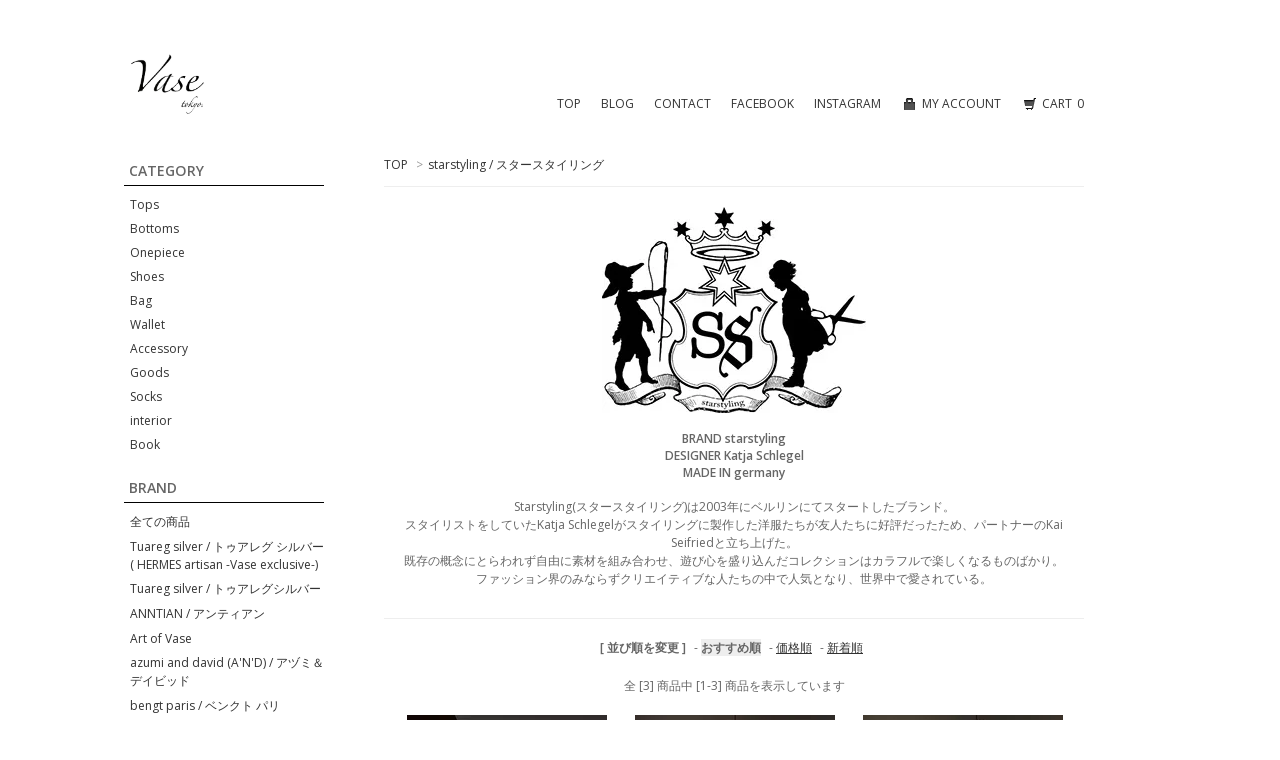

--- FILE ---
content_type: text/html; charset=EUC-JP
request_url: http://vasenakameguro.shop-pro.jp/?mode=cate&cbid=2518913&csid=0
body_size: 14428
content:
<!DOCTYPE html PUBLIC "-//W3C//DTD XHTML 1.0 Transitional//EN" "http://www.w3.org/TR/xhtml1/DTD/xhtml1-transitional.dtd">
<html xmlns:og="http://ogp.me/ns#" xmlns:fb="http://www.facebook.com/2008/fbml" xmlns:mixi="http://mixi-platform.com/ns#" xmlns="http://www.w3.org/1999/xhtml" xml:lang="ja" lang="ja" dir="ltr">
<head>
<meta http-equiv="content-type" content="text/html; charset=euc-jp" />
<meta http-equiv="X-UA-Compatible" content="IE=edge,chrome=1" />
<title>starstyling スタースタイリング - Vase online shop</title>
<meta name="Keywords" content="starstyling ,スタースタイリング ,vase,vase 中目黒,vase 通販,スタースタイリング 通販,starstyling 通販" />
<meta name="Description" content="starstyling スタースタイリング  | セレクトショップ Vaseの公式通販サイト: Starstyling(スタースタイリング)は2003年にベルリンにてスタートしたブランド。スタイリストをしていたKatja Schlegelがスタイリングに製作した洋服たちが友人たちに好評だったため、パートナーのKai Seifriedと立ち上げた。既存の概念にとらわれず自由に素材を組み合わせ、遊び心を盛り込んだコレクションはカラフルで楽しくなるものばかり。ファッション界のみならずクリエイティブな人たちの中で人気となり、世界中で愛されている。" />
<meta name="Author" content="Vase Nakameguro" />
<meta name="Copyright" content="Vase Nakameguro" />
<meta http-equiv="content-style-type" content="text/css" />
<meta http-equiv="content-script-type" content="text/javascript" />
<link rel="stylesheet" href="https://img15.shop-pro.jp/PA01244/718/css/1/index.css?cmsp_timestamp=20241217173255" type="text/css" />
<link rel="stylesheet" href="https://img15.shop-pro.jp/PA01244/718/css/1/product_list.css?cmsp_timestamp=20241217173255" type="text/css" />

<link rel="alternate" type="application/rss+xml" title="rss" href="http://vasenakameguro.shop-pro.jp/?mode=rss" />
<link rel="alternate" media="handheld" type="text/html" href="http://vasenakameguro.shop-pro.jp/?mode=cate&cbid=2518913&csid=0" />
<link rel="shortcut icon" href="https://img15.shop-pro.jp/PA01244/718/favicon.ico?cmsp_timestamp=20251230103917" />
<script type="text/javascript" src="//ajax.googleapis.com/ajax/libs/jquery/1.7.2/jquery.min.js" ></script>
<meta property="og:title" content="starstyling スタースタイリング - Vase online shop" />
<meta property="og:description" content="starstyling スタースタイリング  | セレクトショップ Vaseの公式通販サイト: Starstyling(スタースタイリング)は2003年にベルリンにてスタートしたブランド。スタイリストをしていたKatja Schlegelがスタイリングに製作した洋服たちが友人たちに好評だったため、パートナーのKai Seifriedと立ち上げた。既存の概念にとらわれず自由に素材を組み合わせ、遊び心を盛り込んだコレクションはカラフルで楽しくなるものばかり。ファッション界のみならずクリエイティブな人たちの中で人気となり、世界中で愛されている。" />
<meta property="og:url" content="http://vasenakameguro.shop-pro.jp?mode=cate&cbid=2518913&csid=0" />
<meta property="og:site_name" content="Vase tokyo. online shop" />
<meta property="og:image" content=""/>
<script type='text/javascript' src="https://file002.shop-pro.jp/PA01244/718/js/instafeed.min.js"></script>
<!-- insta -->
<script type="text/javascript">
var feed = new Instafeed({
    clientId: '013b5632ce86417b96cf0b5841c2da66',
    get: 'user', 
    userId: '1533025199',
    accessToken:'1533025199.013b563.88176ff9a3414512a970baeea4ad9b05',
    links: true,
    limit: 4,
    resolution:'thumbnail', // thumbnail (default) - 150x150 | low_resolution - 306x306 | standard_resolution - 612x612
    template: '<a href="{{link}}"  target="_blank"><img src={{image}} alt={{caption}}></a>' 
});
feed.run();
</script>
<!-- /insta -->
<script>
  var Colorme = {"page":"product_list","shop":{"account_id":"PA01244718","title":"Vase tokyo. online shop"},"basket":{"total_price":0,"items":[]},"customer":{"id":null}};

  (function() {
    function insertScriptTags() {
      var scriptTagDetails = [];
      var entry = document.getElementsByTagName('script')[0];

      scriptTagDetails.forEach(function(tagDetail) {
        var script = document.createElement('script');

        script.type = 'text/javascript';
        script.src = tagDetail.src;
        script.async = true;

        if( tagDetail.integrity ) {
          script.integrity = tagDetail.integrity;
          script.setAttribute('crossorigin', 'anonymous');
        }

        entry.parentNode.insertBefore(script, entry);
      })
    }

    window.addEventListener('load', insertScriptTags, false);
  })();
</script>
<script async src="https://zen.one/analytics.js"></script>
</head>
<body>
<meta name="colorme-acc-payload" content="?st=1&pt=10028&ut=2518913,0&at=PA01244718&v=20260121022637&re=&cn=328f5f963471c6bff0f67dd1eee8cc2e" width="1" height="1" alt="" /><script>!function(){"use strict";Array.prototype.slice.call(document.getElementsByTagName("script")).filter((function(t){return t.src&&t.src.match(new RegExp("dist/acc-track.js$"))})).forEach((function(t){return document.body.removeChild(t)})),function t(c){var r=arguments.length>1&&void 0!==arguments[1]?arguments[1]:0;if(!(r>=c.length)){var e=document.createElement("script");e.onerror=function(){return t(c,r+1)},e.src="https://"+c[r]+"/dist/acc-track.js?rev=3",document.body.appendChild(e)}}(["acclog001.shop-pro.jp","acclog002.shop-pro.jp"])}();</script><link href="http://fonts.googleapis.com/css?family=Open+Sans:400italic,600italic,400,600" rel="stylesheet" type="text/css" />

<div id="container">

  
  <div id="header">
    <h1 class="logo"><a href="./"><img src="https://img15.shop-pro.jp/PA01244/718/PA01244718.jpg?cmsp_timestamp=20251230103917" alt="Vase tokyo. online shop" /></a></h1>		
		
		<div class="header_link">
      <ul>
				<li class="my_account"><a href="http://vasenakameguro.shop-pro.jp/?mode=myaccount"><i class="account"></i>MY ACCOUNT</a></li>
        <li class="view_cart"><a href="https://vasenakameguro.shop-pro.jp/cart/proxy/basket?shop_id=PA01244718&shop_domain=vasenakameguro.shop-pro.jp"><i class="cart"></i>CART<span class="count">0</span></a></li>
      </ul>
    </div>

		
			<div class="header_link">
      <ul>
				<li class="my_account"><a href="http://vasenakameguro.com/">TOP</a></li>
				<li class="my_account"><a href="http://vasenakameguro.com/daybook-archive">BLOG</a></li>
				<li class="my_account"><a href="http://vasenakameguro.com/contact">CONTACT</a></li>
				<li class="my_account"><a href="https://www.facebook.com/Vase-nakameguro-112653848860498/">FACEBOOK</a></li>
				<li class="my_account"><a href="https://www.instagram.com/vase_tokyo/">INSTAGRAM</a></li>
      </ul>
    </div>


		
		
  </div>
  

  
  <div id="main">
  
<div class="footstamp">
  <a href="./">TOP</a>
        <span>&gt;</span><a href='?mode=cate&cbid=2518913&csid=0'>starstyling / スタースタイリング</a>              </div>



  <div class="cg_freespace_01"><div style="text-align:center;border-bottom:solid 1px #eee;padding-bottom:30px">

<!--- ブランド画像 --->
<img src="https://img15.shop-pro.jp/PA01244/718/etc/logo_STARSTYLING.jpg?cmsp_timestamp=20190522173714" alt=""><br>
<br>

<!--- ブランド名など --->
<strong>
BRAND starstyling
<br>

DESIGNER Katja Schlegel
<br>

MADE IN germany
<br>

</strong>
<br>

<!--- ブランド説明 --->

Starstyling(スタースタイリング)は2003年にベルリンにてスタートしたブランド。<br>
スタイリストをしていたKatja Schlegelがスタイリングに製作した洋服たちが友人たちに好評だったため、パートナーのKai Seifriedと立ち上げた。<br>
既存の概念にとらわれず自由に素材を組み合わせ、遊び心を盛り込んだコレクションはカラフルで楽しくなるものばかり。<br>
ファッション界のみならずクリエイティブな人たちの中で人気となり、世界中で愛されている。<br>


</div></div>















<div class="sort" style="text-align:center">
  <strong>[&nbsp;並び順を変更&nbsp;]</strong> - 
      <span style="font-weight: bolder;">おすすめ順</span> - 
    
      <a href="?mode=cate&cbid=2518913&csid=0&sort=p">価格順</a> - 
    
      <a href="?mode=cate&cbid=2518913&csid=0&sort=n">新着順</a>
  </div>



<div class="pager">
    全 [3] 商品中 [1-3] 商品を表示しています
  </div>



<div>
      <div class="item_box">
      <div class="item_photo">
                  <a href="?pid=177271962"><img src="https://img15.shop-pro.jp/PA01244/718/product/177271962_th.jpg?cmsp_timestamp=20230922175126" class="item" /></a><br />
              </div>
      <div class="item_detail">
        <p class="item_name">
          <a href="?pid=177271962"><img class='new_mark_img1' src='https://img.shop-pro.jp/img/new/icons5.gif' style='border:none;display:inline;margin:0px;padding:0px;width:auto;' />《starstyling》4XL hand striped shirts (green)</a>
        </p>
        <p class="item_price">
                    
          42,900円(本体39,000円、税3,900円)<br />
                            </p>
              </div>
    </div>
    
          <div class="item_box">
      <div class="item_photo">
                  <a href="?pid=177271766"><img src="https://img15.shop-pro.jp/PA01244/718/product/177271766_th.jpg?cmsp_timestamp=20230922174939" class="item" /></a><br />
              </div>
      <div class="item_detail">
        <p class="item_name">
          <a href="?pid=177271766"><img class='new_mark_img1' src='https://img.shop-pro.jp/img/new/icons5.gif' style='border:none;display:inline;margin:0px;padding:0px;width:auto;' />《starstyling》4XL hand striped shirts (yellow)</a>
        </p>
        <p class="item_price">
                    
          42,900円(本体39,000円、税3,900円)<br />
                    <span class="sold_out">SOLD OUT</span>        </p>
              </div>
    </div>
    
          <div class="item_box">
      <div class="item_photo">
                  <a href="?pid=177272194"><img src="https://img15.shop-pro.jp/PA01244/718/product/177272194_th.jpg?cmsp_timestamp=20230922175253" class="item" /></a><br />
              </div>
      <div class="item_detail">
        <p class="item_name">
          <a href="?pid=177272194"><img class='new_mark_img1' src='https://img.shop-pro.jp/img/new/icons5.gif' style='border:none;display:inline;margin:0px;padding:0px;width:auto;' />《starstyling》4XL hand striped shirts (blue)</a>
        </p>
        <p class="item_price">
                    
          42,900円(本体39,000円、税3,900円)<br />
                    <span class="sold_out">SOLD OUT</span>        </p>
              </div>
    </div>
    
      </div>


<br class="clear" />


<div class="pager">
    全 [3] 商品中 [1-3] 商品を表示しています
  </div>











    
  <div class="box" id="box_recentlychecked">
  <h3>- YOUR RECENT HISTORY -</h3>
      </div>
    
    </div>
  


<div id="side">

  

  
  <div class="box" id="box_category">
  <h3>CATEGORY</h3>

    


	  <ul class="brand_list">      <li>
            <a href="http://vasenakameguro.shop-pro.jp/?mode=grp&gid=850908">Tops</a>
            </li>
          


	        <li>
            <a href="http://vasenakameguro.shop-pro.jp/?mode=grp&gid=850911">Bottoms</a>
            </li>
          


	        <li>
            <a href="http://vasenakameguro.shop-pro.jp/?mode=grp&gid=850916">Onepiece</a>
            </li>
          


	        <li>
            <a href="http://vasenakameguro.shop-pro.jp/?mode=grp&gid=850919">Shoes</a>
            </li>
          


	        <li>
            <a href="http://vasenakameguro.shop-pro.jp/?mode=grp&gid=850920">Bag</a>
            </li>
          


	        <li>
            <a href="http://vasenakameguro.shop-pro.jp/?mode=grp&gid=850921">Wallet</a>
            </li>
          


	        <li>
            <a href="http://vasenakameguro.shop-pro.jp/?mode=grp&gid=850925">Accessory</a>
            </li>
          


	        <li>
            <a href="http://vasenakameguro.shop-pro.jp/?mode=grp&gid=850924">Goods</a>
            </li>
          


	        <li>
            <a href="http://vasenakameguro.shop-pro.jp/?mode=grp&gid=850917">Socks</a>
            </li>
          


	        <li>
            <a href="http://vasenakameguro.shop-pro.jp/?mode=grp&gid=1656463">interior</a>
            </li>
          


	        <li>
            <a href="http://vasenakameguro.shop-pro.jp/?mode=grp&gid=2406942">Book</a>
            </li>
      </ul>      
  </div>



  
  <div class="box" id="box_category">
  <h3>BRAND</h3>
  <ul class="brand_list">
    <li><a href="./?mode=srh&cid=&keyword=">全ての商品</a></li>      
                <li><a href="http://vasenakameguro.shop-pro.jp/?mode=cate&cbid=2596791&csid=0">Tuareg  silver / トゥアレグ シルバー( HERMES artisan -Vase exclusive-)</a></li>
                      <li><a href="http://vasenakameguro.shop-pro.jp/?mode=cate&cbid=2596790&csid=0">Tuareg  silver / トゥアレグシルバー</a></li>
                      <li><a href="http://vasenakameguro.shop-pro.jp/?mode=cate&cbid=2110523&csid=0">ANNTIAN / アンティアン</a></li>
                      <li><a href="http://vasenakameguro.shop-pro.jp/?mode=cate&cbid=1547070&csid=0">Art of Vase</a></li>
                      <li><a href="http://vasenakameguro.shop-pro.jp/?mode=cate&cbid=2458486&csid=0">azumi and david (A'N'D) / アヅミ＆デイビッド</a></li>
                      <li><a href="http://vasenakameguro.shop-pro.jp/?mode=cate&cbid=2856589&csid=0">bengt paris / ベンクト パリ</a></li>
                      <li><a href="http://vasenakameguro.shop-pro.jp/?mode=cate&cbid=1986298&csid=0">BIEK VERSTAPPEN 《SHOP ONLY》</a></li>
                      <li><a href="http://vasenakameguro.shop-pro.jp/?mode=cate&cbid=2920757&csid=0">By Walid / バイ ワリッド</a></li>
                      <li><a href="http://vasenakameguro.shop-pro.jp/?mode=cate&cbid=2597092&csid=0">Ceramichi / セラミチ</a></li>
                      <li><a href="http://vasenakameguro.shop-pro.jp/?mode=cate&cbid=1546583&csid=0">CLASS / クラス</a></li>
                      <li><a href="http://vasenakameguro.shop-pro.jp/?mode=cate&cbid=1546599&csid=0">correll correll / コーレル コーレル</a></li>
                      <li><a href="http://vasenakameguro.shop-pro.jp/?mode=cate&cbid=1547069&csid=0">Corgi / コーギー</a></li>
                      <li><a href="http://vasenakameguro.shop-pro.jp/?mode=cate&cbid=2976453&csid=0">CONLEAD / コンリード</a></li>
                      <li><a href="http://vasenakameguro.shop-pro.jp/?mode=cate&cbid=2413723&csid=0">CECCHI DE ROSSI / チェッキ デ ロッシ</a></li>
                      <li><a href="http://vasenakameguro.shop-pro.jp/?mode=cate&cbid=1574061&csid=0">christine alberts / クリスティーヌ アルバーツ</a></li>
                      <li><a href="http://vasenakameguro.shop-pro.jp/?mode=cate&cbid=1628936&csid=0">DAN TOMIMATSU / ダン トミマツ</a></li>
                      <li><a href="http://vasenakameguro.shop-pro.jp/?mode=cate&cbid=2902901&csid=0">DEAD KENNEDYS CLOTHING / デッド ケネディーズ クロージング</a></li>
                      <li><a href="http://vasenakameguro.shop-pro.jp/?mode=cate&cbid=2390241&csid=0">Dulcamara / ドゥルカマラ</a></li>
                      <li><a href="http://vasenakameguro.shop-pro.jp/?mode=cate&cbid=2625486&csid=0">ENCENS Magazine / オンセンス </a></li>
                      <li><a href="http://vasenakameguro.shop-pro.jp/?mode=cate&cbid=1559083&csid=0">FISH DESIGN by gaetano pesce / フィッシュ デザイン ガエタノ ぺシェ</a></li>
                      <li><a href="http://vasenakameguro.shop-pro.jp/?mode=cate&cbid=1606476&csid=0">F.LLI Giacometti / フラテッリ ジャコメッティ</a></li>
                      <li><a href="http://vasenakameguro.shop-pro.jp/?mode=cate&cbid=2002964&csid=0">FRANZIUS / フランジウス</a></li>
                      <li><a href="http://vasenakameguro.shop-pro.jp/?mode=cate&cbid=2880385&csid=0">Frans van Nieuwenborg & Martijn Wegman/フラン・ファン・ニューヴェンボルグ＆マーティン・ウェグマン</a></li>
                      <li><a href="http://vasenakameguro.shop-pro.jp/?mode=cate&cbid=2805679&csid=0">FUJIKINKO / フジキンコ</a></li>
                      <li><a href="http://vasenakameguro.shop-pro.jp/?mode=cate&cbid=1967659&csid=0">gaby / ギャビー《SHOP ONLY》</a></li>
                      <li><a href="http://vasenakameguro.shop-pro.jp/?mode=cate&cbid=2690350&csid=0">HAECKELS / ヘッケルズ</a></li>
                      <li><a href="http://vasenakameguro.shop-pro.jp/?mode=cate&cbid=2287439&csid=0">HaverSack / ハバーサック</a></li>
                      <li><a href="http://vasenakameguro.shop-pro.jp/?mode=cate&cbid=1546607&csid=0">HENRIK VIBSKOV / ヘンリック ヴィブスコフ</a></li>
                      <li><a href="http://vasenakameguro.shop-pro.jp/?mode=cate&cbid=1724535&csid=0">house of the very island's... / ハウスオブザベリーアイランズ</a></li>
                      <li><a href="http://vasenakameguro.shop-pro.jp/?mode=cate&cbid=1574060&csid=0">i. Ronni Kappos / ロニー カポス</a></li>
                      <li><a href="http://vasenakameguro.shop-pro.jp/?mode=cate&cbid=2589570&csid=0">KASHURA / カシュラ</a></li>
                      <li><a href="http://vasenakameguro.shop-pro.jp/?mode=cate&cbid=2175659&csid=0">Lesca lunetier / レスカ ルネティエ</a></li>
                      <li><a href="http://vasenakameguro.shop-pro.jp/?mode=cate&cbid=1546582&csid=0">m's braque / エムズ ブラック</a></li>
                      <li><a href="http://vasenakameguro.shop-pro.jp/?mode=cate&cbid=1710943&csid=0">macromauro paint series /マクロマウロ ペイント シリーズ</a></li>
                      <li><a href="http://vasenakameguro.shop-pro.jp/?mode=cate&cbid=2206365&csid=0">macromauro x Vase ［order wallet］/ マクロマウロ  オーダー ウォレット</a></li>
                      <li><a href="http://vasenakameguro.shop-pro.jp/?mode=cate&cbid=1546603&csid=0">macromauro / マクロマウロ</a></li>
                      <li><a href="http://vasenakameguro.shop-pro.jp/?mode=cate&cbid=1547067&csid=0">marie jose morato［order ring］/ マリージョゼ モラート</a></li>
                      <li><a href="http://vasenakameguro.shop-pro.jp/?mode=cate&cbid=2809267&csid=0">MEMPHIS  MILANO / メンフィス ミラノ</a></li>
                      <li><a href="http://vasenakameguro.shop-pro.jp/?mode=cate&cbid=2915823&csid=0">MERELY MADE / メアリーメイド</a></li>
                      <li><a href="http://vasenakameguro.shop-pro.jp/?mode=cate&cbid=1559076&csid=0">munoz vrandecic / ムニョスブランデシッチ </a></li>
                      <li><a href="http://vasenakameguro.shop-pro.jp/?mode=cate&cbid=2906316&csid=0">mii / ミー</a></li>
                      <li><a href="http://vasenakameguro.shop-pro.jp/?mode=cate&cbid=2829803&csid=0">NOBNAGA paris / ノブナガ パリ</a></li>
                      <li><a href="http://vasenakameguro.shop-pro.jp/?mode=cate&cbid=2960748&csid=0">NKH Paris / エヌケイエイチ  パリ</a></li>
                      <li><a href="http://vasenakameguro.shop-pro.jp/?mode=cate&cbid=1967681&csid=0">OTOPE［order shoes］/ オトペ</a></li>
                      <li><a href="http://vasenakameguro.shop-pro.jp/?mode=cate&cbid=1546611&csid=0">Ore / オー</a></li>
                      <li><a href="http://vasenakameguro.shop-pro.jp/?mode=cate&cbid=2879440&csid=0">Pierre Cardin / ピエール カルダン　《SHOP ONLY》</a></li>
                      <li><a href="http://vasenakameguro.shop-pro.jp/?mode=cate&cbid=2695664&csid=0">RANDY / ランディー</a></li>
                      <li><a href="http://vasenakameguro.shop-pro.jp/?mode=cate&cbid=2393915&csid=0">renoma / レノマ</a></li>
                      <li><a href="http://vasenakameguro.shop-pro.jp/?mode=cate&cbid=2518913&csid=0">starstyling / スタースタイリング</a></li>
                      <li><a href="http://vasenakameguro.shop-pro.jp/?mode=cate&cbid=2702269&csid=0">SUKU HOME / スクホーム</a></li>
                      <li><a href="http://vasenakameguro.shop-pro.jp/?mode=cate&cbid=2589533&csid=0">TISCAR ESPADAS / ティスカーエスパダス</a></li>
                      <li><a href="http://vasenakameguro.shop-pro.jp/?mode=cate&cbid=2939517&csid=0">Tj WHO / ティージェー フー</a></li>
                      <li><a href="http://vasenakameguro.shop-pro.jp/?mode=cate&cbid=2565450&csid=0">UNKNOWN PRODUCTS / アンノウンプロダクツ</a></li>
                      <li><a href="http://vasenakameguro.shop-pro.jp/?mode=cate&cbid=1546608&csid=0">VLADIMIR KARALEEV / ブラディミア カラリーヴ</a></li>
                      <li><a href="http://vasenakameguro.shop-pro.jp/?mode=cate&cbid=2222234&csid=0">Vintage / ヴィンテージ</a></li>
                      <li><a href="http://vasenakameguro.shop-pro.jp/?mode=cate&cbid=2704593&csid=0">OTHER BRAND</a></li>
            </ul>
  </div>
  

    
<!--
        <div class="box" id="box_recommend">
    <h3>RECOMMENDED</h3>
    <ul class="brand_list">
                <li><a href="?pid=189922820"><img class='new_mark_img1' src='https://img.shop-pro.jp/img/new/icons5.gif' style='border:none;display:inline;margin:0px;padding:0px;width:auto;' />《CLASS》CCFA20UNI paper touch high gauge terry super big-T</a></li>
                <li><a href="?pid=189922909"><img class='new_mark_img1' src='https://img.shop-pro.jp/img/new/icons5.gif' style='border:none;display:inline;margin:0px;padding:0px;width:auto;' />《CLASS》CCFA12UNI dormeuil sportex thornproof sleeveless coat</a></li>
                <li><a href="?pid=189923006"><img class='new_mark_img1' src='https://img.shop-pro.jp/img/new/icons5.gif' style='border:none;display:inline;margin:0px;padding:0px;width:auto;' />《CLASS》CCFA04UNI dormeuil wool stripe  sarouel pants</a></li>
                <li><a href="?pid=189923112"><img class='new_mark_img1' src='https://img.shop-pro.jp/img/new/icons5.gif' style='border:none;display:inline;margin:0px;padding:0px;width:auto;' />《CLASS》CCFA10UNI zero tobi french terry sweat pants</a></li>
                <li><a href="?pid=189957950"><img class='new_mark_img1' src='https://img.shop-pro.jp/img/new/icons5.gif' style='border:none;display:inline;margin:0px;padding:0px;width:auto;' />《renoma》CHIC ET CHIC</a></li>
                <li><a href="?pid=150011449"><img class='new_mark_img1' src='https://img.shop-pro.jp/img/new/icons5.gif' style='border:none;display:inline;margin:0px;padding:0px;width:auto;' />Tuareg bracelet A (HERMES artisan)</a></li>
                <li><a href="?pid=156415817"><img class='new_mark_img1' src='https://img.shop-pro.jp/img/new/icons5.gif' style='border:none;display:inline;margin:0px;padding:0px;width:auto;' />Tuareg bracelet B (HERMES artisan)</a></li>
                <li><a href="?pid=169587160"><img class='new_mark_img1' src='https://img.shop-pro.jp/img/new/icons5.gif' style='border:none;display:inline;margin:0px;padding:0px;width:auto;' />Tuareg bracelet C (HERMES artisan)</a></li>
                <li><a href="?pid=176274222"><img class='new_mark_img1' src='https://img.shop-pro.jp/img/new/icons5.gif' style='border:none;display:inline;margin:0px;padding:0px;width:auto;' />Tuareg bracelet D (HERMES artisan)</a></li>
                <li><a href="?pid=150011550"><img class='new_mark_img1' src='https://img.shop-pro.jp/img/new/icons5.gif' style='border:none;display:inline;margin:0px;padding:0px;width:auto;' />Tuareg 7days ring  (HERMES artisan)</a></li>
                <li><a href="?pid=159783136"><img class='new_mark_img1' src='https://img.shop-pro.jp/img/new/icons5.gif' style='border:none;display:inline;margin:0px;padding:0px;width:auto;' />Tuareg 7days ring  18k GOLD (HERMES artisan)</a></li>
                <li><a href="?pid=159466826"><img class='new_mark_img1' src='https://img.shop-pro.jp/img/new/icons5.gif' style='border:none;display:inline;margin:0px;padding:0px;width:auto;' />Tuareg ring (HERMES artisan)</a></li>
                <li><a href="?pid=176274553"><img class='new_mark_img1' src='https://img.shop-pro.jp/img/new/icons5.gif' style='border:none;display:inline;margin:0px;padding:0px;width:auto;' />Tuareg ring B (HERMES artisan)</a></li>
                <li><a href="?pid=189665036"><img class='new_mark_img1' src='https://img.shop-pro.jp/img/new/icons5.gif' style='border:none;display:inline;margin:0px;padding:0px;width:auto;' />《HaverSack》別注 cashmere bever raglan trench coat (camel)</a></li>
                <li><a href="?pid=189665099"><img class='new_mark_img1' src='https://img.shop-pro.jp/img/new/icons5.gif' style='border:none;display:inline;margin:0px;padding:0px;width:auto;' />《HaverSack》別注 cashmere bever raglan trench coat (charcoal grey)</a></li>
                <li><a href="?pid=189489345"><img class='new_mark_img1' src='https://img.shop-pro.jp/img/new/icons5.gif' style='border:none;display:inline;margin:0px;padding:0px;width:auto;' />《Atelier BOIVIN》twint tie</a></li>
                <li><a href="?pid=189409931"><img class='new_mark_img1' src='https://img.shop-pro.jp/img/new/icons5.gif' style='border:none;display:inline;margin:0px;padding:0px;width:auto;' />《NKH  Paris》Margiela (white)</a></li>
                <li><a href="?pid=189409962"><img class='new_mark_img1' src='https://img.shop-pro.jp/img/new/icons5.gif' style='border:none;display:inline;margin:0px;padding:0px;width:auto;' />《NKH  Paris》Margiela (black)</a></li>
                <li><a href="?pid=189409887"><img class='new_mark_img1' src='https://img.shop-pro.jp/img/new/icons5.gif' style='border:none;display:inline;margin:0px;padding:0px;width:auto;' />《NKH  Paris》HERMES (white)</a></li>
                <li><a href="?pid=189409906"><img class='new_mark_img1' src='https://img.shop-pro.jp/img/new/icons5.gif' style='border:none;display:inline;margin:0px;padding:0px;width:auto;' />《NKH  Paris》HERMES (black)</a></li>
                <li><a href="?pid=189409773"><img class='new_mark_img1' src='https://img.shop-pro.jp/img/new/icons5.gif' style='border:none;display:inline;margin:0px;padding:0px;width:auto;' />《NKH  Paris》PRADA (white)</a></li>
                <li><a href="?pid=189409867"><img class='new_mark_img1' src='https://img.shop-pro.jp/img/new/icons5.gif' style='border:none;display:inline;margin:0px;padding:0px;width:auto;' />《NKH  Paris》PRADA (black)</a></li>
                <li><a href="?pid=189388052"><img class='new_mark_img1' src='https://img.shop-pro.jp/img/new/icons5.gif' style='border:none;display:inline;margin:0px;padding:0px;width:auto;' />《HENRIK VIBSKOV》evening coat</a></li>
                <li><a href="?pid=189388199"><img class='new_mark_img1' src='https://img.shop-pro.jp/img/new/icons5.gif' style='border:none;display:inline;margin:0px;padding:0px;width:auto;' />《HENRIK VIBSKOV》bongo sweater</a></li>
                <li><a href="?pid=189388320"><img class='new_mark_img1' src='https://img.shop-pro.jp/img/new/icons5.gif' style='border:none;display:inline;margin:0px;padding:0px;width:auto;' />《HENRIK VIBSKOV》altitude top</a></li>
                <li><a href="?pid=189388348"><img class='new_mark_img1' src='https://img.shop-pro.jp/img/new/icons5.gif' style='border:none;display:inline;margin:0px;padding:0px;width:auto;' />《HENRIK VIBSKOV》vertigo dress</a></li>
                <li><a href="?pid=189388399"><img class='new_mark_img1' src='https://img.shop-pro.jp/img/new/icons5.gif' style='border:none;display:inline;margin:0px;padding:0px;width:auto;' />《HENRIK VIBSKOV》dart jacket</a></li>
                <li><a href="?pid=189297493"><img class='new_mark_img1' src='https://img.shop-pro.jp/img/new/icons5.gif' style='border:none;display:inline;margin:0px;padding:0px;width:auto;' />《Randy 》starry (deadstock limonta fabric)</a></li>
                <li><a href="?pid=189297553"><img class='new_mark_img1' src='https://img.shop-pro.jp/img/new/icons5.gif' style='border:none;display:inline;margin:0px;padding:0px;width:auto;' />《Randy 》stream (deadstock limonta fabric)</a></li>
                <li><a href="?pid=189297370"><img class='new_mark_img1' src='https://img.shop-pro.jp/img/new/icons5.gif' style='border:none;display:inline;margin:0px;padding:0px;width:auto;' />《m's braque》gren check harlem pants</a></li>
                <li><a href="?pid=189232683"><img class='new_mark_img1' src='https://img.shop-pro.jp/img/new/icons5.gif' style='border:none;display:inline;margin:0px;padding:0px;width:auto;' />《m's braque》fly front double jacket</a></li>
                <li><a href="?pid=189232796"><img class='new_mark_img1' src='https://img.shop-pro.jp/img/new/icons5.gif' style='border:none;display:inline;margin:0px;padding:0px;width:auto;' />《m's braque》frair pants</a></li>
                <li><a href="?pid=189232896"><img class='new_mark_img1' src='https://img.shop-pro.jp/img/new/icons5.gif' style='border:none;display:inline;margin:0px;padding:0px;width:auto;' />《m's braque》S9B stand collar vest (herrigbone)</a></li>
                <li><a href="?pid=189232931"><img class='new_mark_img1' src='https://img.shop-pro.jp/img/new/icons5.gif' style='border:none;display:inline;margin:0px;padding:0px;width:auto;' />《m's braque》S9B stand collar vest (jacquard)</a></li>
                <li><a href="?pid=189233013"><img class='new_mark_img1' src='https://img.shop-pro.jp/img/new/icons5.gif' style='border:none;display:inline;margin:0px;padding:0px;width:auto;' />《m's braque》action-taped seams clopped vest</a></li>
                <li><a href="?pid=189233060"><img class='new_mark_img1' src='https://img.shop-pro.jp/img/new/icons5.gif' style='border:none;display:inline;margin:0px;padding:0px;width:auto;' />《m's braque》rabbit colar shirts </a></li>
                <li><a href="?pid=189233141"><img class='new_mark_img1' src='https://img.shop-pro.jp/img/new/icons5.gif' style='border:none;display:inline;margin:0px;padding:0px;width:auto;' />《m's braque》tucked baggy pants (amundsen　chacoal grey)</a></li>
                <li><a href="?pid=189233145"><img class='new_mark_img1' src='https://img.shop-pro.jp/img/new/icons5.gif' style='border:none;display:inline;margin:0px;padding:0px;width:auto;' />《m's braque》tucked baggy pants (amundsen　khaki)</a></li>
                <li><a href="?pid=189083021"><img class='new_mark_img1' src='https://img.shop-pro.jp/img/new/icons5.gif' style='border:none;display:inline;margin:0px;padding:0px;width:auto;' />《HaverSack》ultrasuede blouson</a></li>
                <li><a href="?pid=189083055"><img class='new_mark_img1' src='https://img.shop-pro.jp/img/new/icons5.gif' style='border:none;display:inline;margin:0px;padding:0px;width:auto;' />《HaverSack》Vase別注 ultrasuede pants</a></li>
                <li><a href="?pid=189014618"><img class='new_mark_img1' src='https://img.shop-pro.jp/img/new/icons5.gif' style='border:none;display:inline;margin:0px;padding:0px;width:auto;' />《SUKU HOME》long sleeve set-up (drew)</a></li>
                <li><a href="?pid=189014670"><img class='new_mark_img1' src='https://img.shop-pro.jp/img/new/icons5.gif' style='border:none;display:inline;margin:0px;padding:0px;width:auto;' />《SUKU HOME》long sleeve set-up (pippa)</a></li>
                <li><a href="?pid=158801685"><img class='new_mark_img1' src='https://img.shop-pro.jp/img/new/icons5.gif' style='border:none;display:inline;margin:0px;padding:0px;width:auto;' />《SUKU HOME》long sleeve set-up (hand paint rhythm)</a></li>
                <li><a href="?pid=188480605"><img class='new_mark_img1' src='https://img.shop-pro.jp/img/new/icons5.gif' style='border:none;display:inline;margin:0px;padding:0px;width:auto;' />《munoz vrandecic》box princess bag "landscape"</a></li>
                <li><a href="?pid=188480684"><img class='new_mark_img1' src='https://img.shop-pro.jp/img/new/icons5.gif' style='border:none;display:inline;margin:0px;padding:0px;width:auto;' />《munoz vrandecic》box princess bag "vertical"</a></li>
                <li><a href="?pid=188388923"><img class='new_mark_img1' src='https://img.shop-pro.jp/img/new/icons5.gif' style='border:none;display:inline;margin:0px;padding:0px;width:auto;' />《munoz vrandecic》thread boots</a></li>
                <li><a href="?pid=188312288"><img class='new_mark_img1' src='https://img.shop-pro.jp/img/new/icons5.gif' style='border:none;display:inline;margin:0px;padding:0px;width:auto;' />《macromauro (paint series)》別注　Exiotic leather x paint wallet   (col.A)</a></li>
                <li><a href="?pid=188312300"><img class='new_mark_img1' src='https://img.shop-pro.jp/img/new/icons5.gif' style='border:none;display:inline;margin:0px;padding:0px;width:auto;' />《macromauro (paint series)》別注　Exiotic leather x paint wallet   (col.B)</a></li>
                <li><a href="?pid=188312314"><img class='new_mark_img1' src='https://img.shop-pro.jp/img/new/icons5.gif' style='border:none;display:inline;margin:0px;padding:0px;width:auto;' />《macromauro (paint series)》別注　Exiotic leather x paint wallet   (col.C)</a></li>
                <li><a href="?pid=188312327"><img class='new_mark_img1' src='https://img.shop-pro.jp/img/new/icons5.gif' style='border:none;display:inline;margin:0px;padding:0px;width:auto;' />《macromauro (paint series)》別注　Exiotic leather x paint wallet   (col.D)</a></li>
                <li><a href="?pid=188312345"><img class='new_mark_img1' src='https://img.shop-pro.jp/img/new/icons5.gif' style='border:none;display:inline;margin:0px;padding:0px;width:auto;' />《macromauro (paint series)》別注　Exiotic leather x paint wallet   (col.E)</a></li>
                <li><a href="?pid=188312375"><img class='new_mark_img1' src='https://img.shop-pro.jp/img/new/icons5.gif' style='border:none;display:inline;margin:0px;padding:0px;width:auto;' />《macromauro (paint series)》別注　Exiotic leather x paint wallet   (col.F)</a></li>
                <li><a href="?pid=188181340"><img class='new_mark_img1' src='https://img.shop-pro.jp/img/new/icons5.gif' style='border:none;display:inline;margin:0px;padding:0px;width:auto;' />《macromauro》kaos fake leather (black)</a></li>
                <li><a href="?pid=188181393"><img class='new_mark_img1' src='https://img.shop-pro.jp/img/new/icons5.gif' style='border:none;display:inline;margin:0px;padding:0px;width:auto;' />《macromauro》kaos small fake leather (grey)</a></li>
                <li><a href="?pid=168220152"><img class='new_mark_img1' src='https://img.shop-pro.jp/img/new/icons5.gif' style='border:none;display:inline;margin:0px;padding:0px;width:auto;' />《munoz vrandecic》machine ring </a></li>
                <li><a href="?pid=150281386"><img class='new_mark_img1' src='https://img.shop-pro.jp/img/new/icons5.gif' style='border:none;display:inline;margin:0px;padding:0px;width:auto;' />《munoz vrandecic》needle ring</a></li>
                <li><a href="?pid=187793579"><img class='new_mark_img1' src='https://img.shop-pro.jp/img/new/icons5.gif' style='border:none;display:inline;margin:0px;padding:0px;width:auto;' />《HaverSack》50/2 san joaquin valley big T(white)</a></li>
                <li><a href="?pid=187794336"><img class='new_mark_img1' src='https://img.shop-pro.jp/img/new/icons5.gif' style='border:none;display:inline;margin:0px;padding:0px;width:auto;' />《HaverSack ATTIRE》water color print shortsleeve w-jacket</a></li>
                <li><a href="?pid=187794728"><img class='new_mark_img1' src='https://img.shop-pro.jp/img/new/icons5.gif' style='border:none;display:inline;margin:0px;padding:0px;width:auto;' />《HaverSack ATTIRE》spima 32/2 plain stitch french sleeve T</a></li>
                <li><a href="?pid=187955189"><img class='new_mark_img1' src='https://img.shop-pro.jp/img/new/icons5.gif' style='border:none;display:inline;margin:0px;padding:0px;width:auto;' />《FISH DESIGN by gaetano pesce》rubber ring H</a></li>
                <li><a href="?pid=187955200"><img class='new_mark_img1' src='https://img.shop-pro.jp/img/new/icons5.gif' style='border:none;display:inline;margin:0px;padding:0px;width:auto;' />《FISH DESIGN by gaetano pesce》rubber ring I</a></li>
                <li><a href="?pid=187955222"><img class='new_mark_img1' src='https://img.shop-pro.jp/img/new/icons5.gif' style='border:none;display:inline;margin:0px;padding:0px;width:auto;' />《FISH DESIGN by gaetano pesce》rubber ring J</a></li>
                <li><a href="?pid=187955232"><img class='new_mark_img1' src='https://img.shop-pro.jp/img/new/icons5.gif' style='border:none;display:inline;margin:0px;padding:0px;width:auto;' />《FISH DESIGN by gaetano pesce》rubber ring K</a></li>
                <li><a href="?pid=187781568"><img class='new_mark_img1' src='https://img.shop-pro.jp/img/new/icons5.gif' style='border:none;display:inline;margin:0px;padding:0px;width:auto;' />《mii》shirt anthony_dictons (white)</a></li>
                <li><a href="?pid=187781605"><img class='new_mark_img1' src='https://img.shop-pro.jp/img/new/icons5.gif' style='border:none;display:inline;margin:0px;padding:0px;width:auto;' />《mii》yukata shirt (white)</a></li>
                <li><a href="?pid=187781702"><img class='new_mark_img1' src='https://img.shop-pro.jp/img/new/icons5.gif' style='border:none;display:inline;margin:0px;padding:0px;width:auto;' />《mii》T shirt  writtik (red)</a></li>
                <li><a href="?pid=187781735"><img class='new_mark_img1' src='https://img.shop-pro.jp/img/new/icons5.gif' style='border:none;display:inline;margin:0px;padding:0px;width:auto;' />《mii》T shirt  writtik (blue)</a></li>
                <li><a href="?pid=187397828"><img class='new_mark_img1' src='https://img.shop-pro.jp/img/new/icons5.gif' style='border:none;display:inline;margin:0px;padding:0px;width:auto;' />print socks A</a></li>
                <li><a href="?pid=187397836"><img class='new_mark_img1' src='https://img.shop-pro.jp/img/new/icons5.gif' style='border:none;display:inline;margin:0px;padding:0px;width:auto;' />print socks B</a></li>
                <li><a href="?pid=187477540">《NKH  Paris》CHANEL (white)</a></li>
                <li><a href="?pid=187477580">《NKH  Paris》VUITTON (white)</a></li>
                <li><a href="?pid=187477595">《NKH  Paris》VUITTON (black)</a></li>
                <li><a href="?pid=187477611">《NKH  Paris》GUCCI (white)</a></li>
                <li><a href="?pid=187477620">《NKH  Paris》GUCCI (black)</a></li>
                <li><a href="?pid=187477640">《NKH  Paris》YSL (white)</a></li>
                <li><a href="?pid=187477649">《NKH  Paris》YSL (black)</a></li>
                <li><a href="?pid=187477669">《NKH  Paris》BALENCIAGA (black)</a></li>
                <li><a href="?pid=187477692">《NKH  Paris》PRADA (black)</a></li>
                <li><a href="?pid=187477756">《NKH  Paris》MONALISA (black)</a></li>
                <li><a href="?pid=187160587"><img class='new_mark_img1' src='https://img.shop-pro.jp/img/new/icons5.gif' style='border:none;display:inline;margin:0px;padding:0px;width:auto;' />《m's braque》tucked shorts (Vase exclusive)</a></li>
                <li><a href="?pid=187160286"><img class='new_mark_img1' src='https://img.shop-pro.jp/img/new/icons5.gif' style='border:none;display:inline;margin:0px;padding:0px;width:auto;' />《m's braque》washable wool single 4B shirts  jacket</a></li>
                <li><a href="?pid=187160369"><img class='new_mark_img1' src='https://img.shop-pro.jp/img/new/icons5.gif' style='border:none;display:inline;margin:0px;padding:0px;width:auto;' />《m's braque》kite shirts</a></li>
                <li><a href="?pid=187160450"><img class='new_mark_img1' src='https://img.shop-pro.jp/img/new/icons5.gif' style='border:none;display:inline;margin:0px;padding:0px;width:auto;' />《m's braque》mock neck pullover (black)</a></li>
                <li><a href="?pid=187160462"><img class='new_mark_img1' src='https://img.shop-pro.jp/img/new/icons5.gif' style='border:none;display:inline;margin:0px;padding:0px;width:auto;' />《m's braque》mock neck pullover (white)</a></li>
                <li><a href="?pid=150101352"><img class='new_mark_img1' src='https://img.shop-pro.jp/img/new/icons5.gif' style='border:none;display:inline;margin:0px;padding:0px;width:auto;' />remake sneaker C</a></li>
                <li><a href="?pid=186971829"><img class='new_mark_img1' src='https://img.shop-pro.jp/img/new/icons5.gif' style='border:none;display:inline;margin:0px;padding:0px;width:auto;' />remake sneaker J</a></li>
                <li><a href="?pid=186971979"><img class='new_mark_img1' src='https://img.shop-pro.jp/img/new/icons5.gif' style='border:none;display:inline;margin:0px;padding:0px;width:auto;' />remake sneaker H</a></li>
                <li><a href="?pid=186944429"><img class='new_mark_img1' src='https://img.shop-pro.jp/img/new/icons5.gif' style='border:none;display:inline;margin:0px;padding:0px;width:auto;' />《SUKU HOME》short sleeve set-up (summer nighit)</a></li>
                <li><a href="?pid=186944449"><img class='new_mark_img1' src='https://img.shop-pro.jp/img/new/icons5.gif' style='border:none;display:inline;margin:0px;padding:0px;width:auto;' />《SUKU HOME》holiday shirts </a></li>
                <li><a href="?pid=186944470"><img class='new_mark_img1' src='https://img.shop-pro.jp/img/new/icons5.gif' style='border:none;display:inline;margin:0px;padding:0px;width:auto;' />《SUKU HOME》holiday shorts </a></li>
                <li><a href="?pid=186944522"><img class='new_mark_img1' src='https://img.shop-pro.jp/img/new/icons5.gif' style='border:none;display:inline;margin:0px;padding:0px;width:auto;' />《SUKU HOME》oversize tee (forest)</a></li>
                <li><a href="?pid=186944543"><img class='new_mark_img1' src='https://img.shop-pro.jp/img/new/icons5.gif' style='border:none;display:inline;margin:0px;padding:0px;width:auto;' />《SUKU HOME》travel panel pants</a></li>
                <li><a href="?pid=152482754"><img class='new_mark_img1' src='https://img.shop-pro.jp/img/new/icons60.gif' style='border:none;display:inline;margin:0px;padding:0px;width:auto;' />《UNKNOWN PRODUCTS》tamoto otoshi</a></li>
                <li><a href="?pid=186482666">《Frans van Nieuwenborg & Martijn Wegman》zipper neckless</a></li>
                <li><a href="?pid=186447269">《FISH DESIGN by gaetano pesce》wall clock "watch me" (fuchsia x clear brown x matt mint   L</a></li>
                <li><a href="?pid=186447244">《FISH DESIGN by gaetano pesce》wall clock "watch me" (yellow x matt lime x matt turquoise ) L</a></li>
                <li><a href="?pid=186400387"><img class='new_mark_img1' src='https://img.shop-pro.jp/img/new/icons5.gif' style='border:none;display:inline;margin:0px;padding:0px;width:auto;' />《house of the very island's…》asher - net weave white with black stripe</a></li>
                <li><a href="?pid=186400450"><img class='new_mark_img1' src='https://img.shop-pro.jp/img/new/icons5.gif' style='border:none;display:inline;margin:0px;padding:0px;width:auto;' />《house of the very island's…》liam - net weave white with black stripe</a></li>
                <li><a href="?pid=186400584"><img class='new_mark_img1' src='https://img.shop-pro.jp/img/new/icons5.gif' style='border:none;display:inline;margin:0px;padding:0px;width:auto;' />《house of the very island's…》jacob (white)</a></li>
                <li><a href="?pid=186400621"><img class='new_mark_img1' src='https://img.shop-pro.jp/img/new/icons5.gif' style='border:none;display:inline;margin:0px;padding:0px;width:auto;' />《house of the very island's…》jacob (black)</a></li>
                <li><a href="?pid=186400821"><img class='new_mark_img1' src='https://img.shop-pro.jp/img/new/icons5.gif' style='border:none;display:inline;margin:0px;padding:0px;width:auto;' />《house of the very island's…》enzo - net weave white with black stripe</a></li>
                <li><a href="?pid=186400860"><img class='new_mark_img1' src='https://img.shop-pro.jp/img/new/icons5.gif' style='border:none;display:inline;margin:0px;padding:0px;width:auto;' />《house of the very island's…》jules - net weave white with black stripe</a></li>
                <li><a href="?pid=186400972"><img class='new_mark_img1' src='https://img.shop-pro.jp/img/new/icons5.gif' style='border:none;display:inline;margin:0px;padding:0px;width:auto;' />《house of the very island's…》jayden - net weave white with black stripe</a></li>
                <li><a href="?pid=182057974"><img class='new_mark_img1' src='https://img.shop-pro.jp/img/new/icons5.gif' style='border:none;display:inline;margin:0px;padding:0px;width:auto;' />《macromauro (paint series)》paint wallet O  (col.A)</a></li>
                <li><a href="?pid=182057978"><img class='new_mark_img1' src='https://img.shop-pro.jp/img/new/icons5.gif' style='border:none;display:inline;margin:0px;padding:0px;width:auto;' />《macromauro (paint series)》paint wallet O  (col.B)</a></li>
                <li><a href="?pid=182057994"><img class='new_mark_img1' src='https://img.shop-pro.jp/img/new/icons5.gif' style='border:none;display:inline;margin:0px;padding:0px;width:auto;' />《macromauro (paint series)》paint wallet O  (col.C)</a></li>
                <li><a href="?pid=182058010"><img class='new_mark_img1' src='https://img.shop-pro.jp/img/new/icons5.gif' style='border:none;display:inline;margin:0px;padding:0px;width:auto;' />《macromauro (paint series)》paint wallet O  (col.D)</a></li>
                <li><a href="?pid=186260358"><img class='new_mark_img1' src='https://img.shop-pro.jp/img/new/icons5.gif' style='border:none;display:inline;margin:0px;padding:0px;width:auto;' />《macromauro (paint series)》paint wallet O  (col.E)</a></li>
                <li><a href="?pid=186260360"><img class='new_mark_img1' src='https://img.shop-pro.jp/img/new/icons5.gif' style='border:none;display:inline;margin:0px;padding:0px;width:auto;' />《macromauro (paint series)》paint wallet O  (col.F)</a></li>
                <li><a href="?pid=186241570"><img class='new_mark_img1' src='https://img.shop-pro.jp/img/new/icons5.gif' style='border:none;display:inline;margin:0px;padding:0px;width:auto;' />《HaverSack ATTIRE》botanical print long shirts</a></li>
                <li><a href="?pid=186214068"><img class='new_mark_img1' src='https://img.shop-pro.jp/img/new/icons5.gif' style='border:none;display:inline;margin:0px;padding:0px;width:auto;' />《NOBNAGA paris》soft seam single 2B jacket</a></li>
                <li><a href="?pid=186214124"><img class='new_mark_img1' src='https://img.shop-pro.jp/img/new/icons5.gif' style='border:none;display:inline;margin:0px;padding:0px;width:auto;' />《NOBNAGA paris》soft seam reversible single 1B jacket</a></li>
                <li><a href="?pid=186214247"><img class='new_mark_img1' src='https://img.shop-pro.jp/img/new/icons5.gif' style='border:none;display:inline;margin:0px;padding:0px;width:auto;' />《NOBNAGA paris》balloon back sweat shirts</a></li>
                <li><a href="?pid=186198592"><img class='new_mark_img1' src='https://img.shop-pro.jp/img/new/icons5.gif' style='border:none;display:inline;margin:0px;padding:0px;width:auto;' />《CLASS》CCFS17UNI A   airy dry hemp terry (white)</a></li>
                <li><a href="?pid=186198595"><img class='new_mark_img1' src='https://img.shop-pro.jp/img/new/icons5.gif' style='border:none;display:inline;margin:0px;padding:0px;width:auto;' />《CLASS》CCFS17UNI A   airy dry hemp terry (black)</a></li>
                <li><a href="?pid=186198623"><img class='new_mark_img1' src='https://img.shop-pro.jp/img/new/icons5.gif' style='border:none;display:inline;margin:0px;padding:0px;width:auto;' />《CLASS》CCFS07UNI  camden merino silk shorts</a></li>
                <li><a href="?pid=186191651"><img class='new_mark_img1' src='https://img.shop-pro.jp/img/new/icons5.gif' style='border:none;display:inline;margin:0px;padding:0px;width:auto;' />《renoma》S.G / punting ultrasuede jacket</a></li>
                <li><a href="?pid=186191733"><img class='new_mark_img1' src='https://img.shop-pro.jp/img/new/icons5.gif' style='border:none;display:inline;margin:0px;padding:0px;width:auto;' />《renoma》C.G / punting ultrasuede sideline pants (black)</a></li>
                <li><a href="?pid=186191944"><img class='new_mark_img1' src='https://img.shop-pro.jp/img/new/icons5.gif' style='border:none;display:inline;margin:0px;padding:0px;width:auto;' />《renoma》C.G / punting ultrasuede sideline pants (grey)</a></li>
                <li><a href="?pid=186192128"><img class='new_mark_img1' src='https://img.shop-pro.jp/img/new/icons5.gif' style='border:none;display:inline;margin:0px;padding:0px;width:auto;' />《renoma》M.R. </a></li>
                <li><a href="?pid=186192149"><img class='new_mark_img1' src='https://img.shop-pro.jp/img/new/icons5.gif' style='border:none;display:inline;margin:0px;padding:0px;width:auto;' />《renoma》B.G.</a></li>
                <li><a href="?pid=186192175"><img class='new_mark_img1' src='https://img.shop-pro.jp/img/new/icons5.gif' style='border:none;display:inline;margin:0px;padding:0px;width:auto;' />《renoma》K.B.</a></li>
                <li><a href="?pid=186192243"><img class='new_mark_img1' src='https://img.shop-pro.jp/img/new/icons5.gif' style='border:none;display:inline;margin:0px;padding:0px;width:auto;' />《renoma》momo</a></li>
                <li><a href="?pid=186184444"><img class='new_mark_img1' src='https://img.shop-pro.jp/img/new/icons5.gif' style='border:none;display:inline;margin:0px;padding:0px;width:auto;' />《house of the very island's…》parker - over size longsleeve shirts - (white)</a></li>
                <li><a href="?pid=185798308"><img class='new_mark_img1' src='https://img.shop-pro.jp/img/new/icons5.gif' style='border:none;display:inline;margin:0px;padding:0px;width:auto;' />《F.LLI Giacometti 》w monk-strap (FG502)　pitone acapulco soleado</a></li>
                <li><a href="?pid=184893908"><img class='new_mark_img1' src='https://img.shop-pro.jp/img/new/icons5.gif' style='border:none;display:inline;margin:0px;padding:0px;width:auto;' />《LONDON UNDER COVER》zebra</a></li>
                <li><a href="?pid=184893956"><img class='new_mark_img1' src='https://img.shop-pro.jp/img/new/icons5.gif' style='border:none;display:inline;margin:0px;padding:0px;width:auto;' />《LONDON UNDER COVER》leopard</a></li>
                <li><a href="?pid=184824977"><img class='new_mark_img1' src='https://img.shop-pro.jp/img/new/icons5.gif' style='border:none;display:inline;margin:0px;padding:0px;width:auto;' />《CLASS》CCFS19UNI ultrasuede embossing pants (white)</a></li>
                <li><a href="?pid=184812866"><img class='new_mark_img1' src='https://img.shop-pro.jp/img/new/icons5.gif' style='border:none;display:inline;margin:0px;padding:0px;width:auto;' />《CLASS》CCFS05UNI supima cotton 100/2 twill pants (white)</a></li>
                <li><a href="?pid=184812964"><img class='new_mark_img1' src='https://img.shop-pro.jp/img/new/icons5.gif' style='border:none;display:inline;margin:0px;padding:0px;width:auto;' />《CLASS》CCFS05UNI 8oz selvedge denim pants (one wash)</a></li>
                <li><a href="?pid=184805481"><img class='new_mark_img1' src='https://img.shop-pro.jp/img/new/icons5.gif' style='border:none;display:inline;margin:0px;padding:0px;width:auto;' />《CLASS》CCFS06UNI karami wool paraka shirts</a></li>
                <li><a href="?pid=184805586"><img class='new_mark_img1' src='https://img.shop-pro.jp/img/new/icons5.gif' style='border:none;display:inline;margin:0px;padding:0px;width:auto;' />《CLASS》CCFS06UNI supima cotton 100/2 twill  paraka shirts</a></li>
                <li><a href="?pid=184562292"><img class='new_mark_img1' src='https://img.shop-pro.jp/img/new/icons5.gif' style='border:none;display:inline;margin:0px;padding:0px;width:auto;' />《m's braque》new W4B peaked lapel comfort loosen  jacket with lining</a></li>
                <li><a href="?pid=184562487"><img class='new_mark_img1' src='https://img.shop-pro.jp/img/new/icons5.gif' style='border:none;display:inline;margin:0px;padding:0px;width:auto;' />《m's braque》woods plates neckless  (made in france by hand) red/yellow</a></li>
                <li><a href="?pid=184562506"><img class='new_mark_img1' src='https://img.shop-pro.jp/img/new/icons5.gif' style='border:none;display:inline;margin:0px;padding:0px;width:auto;' />《m's braque》woods plates neckless  (made in france by hand) blue/yellow</a></li>
                <li><a href="?pid=184562518"><img class='new_mark_img1' src='https://img.shop-pro.jp/img/new/icons5.gif' style='border:none;display:inline;margin:0px;padding:0px;width:auto;' />《m's braque》woods plates neckless  (made in france by hand) green/yellow</a></li>
                <li><a href="?pid=184106204"><img class='new_mark_img1' src='https://img.shop-pro.jp/img/new/icons5.gif' style='border:none;display:inline;margin:0px;padding:0px;width:auto;' />《m's braque》  senegal stole A</a></li>
                <li><a href="?pid=184106213"><img class='new_mark_img1' src='https://img.shop-pro.jp/img/new/icons5.gif' style='border:none;display:inline;margin:0px;padding:0px;width:auto;' />《m's braque》  senegal stole B</a></li>
                <li><a href="?pid=184106253"><img class='new_mark_img1' src='https://img.shop-pro.jp/img/new/icons5.gif' style='border:none;display:inline;margin:0px;padding:0px;width:auto;' />《m's braque》  senegal stole C</a></li>
                <li><a href="?pid=184688001">Glass tajin A</a></li>
                <li><a href="?pid=184688005">Glass tajin B</a></li>
                <li><a href="?pid=184091545"><img class='new_mark_img1' src='https://img.shop-pro.jp/img/new/icons5.gif' style='border:none;display:inline;margin:0px;padding:0px;width:auto;' />《Tj WHO》QUILTED ASYMMETRIC RIDER VEST </a></li>
                <li><a href="?pid=184105974"><img class='new_mark_img1' src='https://img.shop-pro.jp/img/new/icons5.gif' style='border:none;display:inline;margin:0px;padding:0px;width:auto;' />《Tj WHO》ASYMMETRIC BUTTON DOWN SHIRT (SILK COTTON)</a></li>
                <li><a href="?pid=184089208"><img class='new_mark_img1' src='https://img.shop-pro.jp/img/new/icons5.gif' style='border:none;display:inline;margin:0px;padding:0px;width:auto;' />《Tj WHO》ASYMMETRIC BUTTON DOWN SHIRT (SEERSUCKER)</a></li>
                <li><a href="?pid=183867857">《MAISON et VOYAGE》4ply cashmere hand intarsia argyle cardigan</a></li>
                <li><a href="?pid=183849129"><img class='new_mark_img1' src='https://img.shop-pro.jp/img/new/icons5.gif' style='border:none;display:inline;margin:0px;padding:0px;width:auto;' />《MERELY MADE》vintage MA-1 jacket (hazel green)</a></li>
                <li><a href="?pid=150280683"><img class='new_mark_img1' src='https://img.shop-pro.jp/img/new/icons5.gif' style='border:none;display:inline;margin:0px;padding:0px;width:auto;' />《munoz vrandecic》box bag S</a></li>
                <li><a href="?pid=183651315"><img class='new_mark_img1' src='https://img.shop-pro.jp/img/new/icons5.gif' style='border:none;display:inline;margin:0px;padding:0px;width:auto;' />《munoz vrandecic》strauctured box bag </a></li>
                <li><a href="?pid=183651436"><img class='new_mark_img1' src='https://img.shop-pro.jp/img/new/icons5.gif' style='border:none;display:inline;margin:0px;padding:0px;width:auto;' />《munoz vrandecic》wallet bag </a></li>
                <li><a href="?pid=182718784"><img class='new_mark_img1' src='https://img.shop-pro.jp/img/new/icons5.gif' style='border:none;display:inline;margin:0px;padding:0px;width:auto;' />《CLASS》CCEA05UNI sheepskin leather jacket</a></li>
                <li><a href="?pid=182719097"><img class='new_mark_img1' src='https://img.shop-pro.jp/img/new/icons5.gif' style='border:none;display:inline;margin:0px;padding:0px;width:auto;' />《CLASS》CCEA10UNI   dormeuil royal 11 grencheck jacket</a></li>
                <li><a href="?pid=182719202"><img class='new_mark_img1' src='https://img.shop-pro.jp/img/new/icons5.gif' style='border:none;display:inline;margin:0px;padding:0px;width:auto;' />《CLASS》CCEA03UNI   dormeuil royal 11 grencheck / handtooth pants</a></li>
                <li><a href="?pid=182711615"><img class='new_mark_img1' src='https://img.shop-pro.jp/img/new/icons5.gif' style='border:none;display:inline;margin:0px;padding:0px;width:auto;' />《Tiscar Espadas》round jacket </a></li>
                <li><a href="?pid=182711182"><img class='new_mark_img1' src='https://img.shop-pro.jp/img/new/icons5.gif' style='border:none;display:inline;margin:0px;padding:0px;width:auto;' />《Tiscar Espadas》denim round jacket </a></li>
                <li><a href="?pid=182666023"><img class='new_mark_img1' src='https://img.shop-pro.jp/img/new/icons5.gif' style='border:none;display:inline;margin:0px;padding:0px;width:auto;' />《m's braque》oversized long point colar shirts</a></li>
                <li><a href="?pid=182666268"><img class='new_mark_img1' src='https://img.shop-pro.jp/img/new/icons5.gif' style='border:none;display:inline;margin:0px;padding:0px;width:auto;' />《m's braque》  harlem pants</a></li>
                <li><a href="?pid=182666318"><img class='new_mark_img1' src='https://img.shop-pro.jp/img/new/icons5.gif' style='border:none;display:inline;margin:0px;padding:0px;width:auto;' />《m's braque》  jodhpurs pants</a></li>
                <li><a href="?pid=182165224"><img class='new_mark_img1' src='https://img.shop-pro.jp/img/new/icons5.gif' style='border:none;display:inline;margin:0px;padding:0px;width:auto;' />《FISH DESIGN by gaetano pesce》LOOK AT THE MIRROR  XL</a></li>
                <li><a href="?pid=182145701"><img class='new_mark_img1' src='https://img.shop-pro.jp/img/new/icons5.gif' style='border:none;display:inline;margin:0px;padding:0px;width:auto;' />Tuareg bracelet E (HERMES artisan)</a></li>
                <li><a href="?pid=182145819"><img class='new_mark_img1' src='https://img.shop-pro.jp/img/new/icons5.gif' style='border:none;display:inline;margin:0px;padding:0px;width:auto;' />Tuareg ring C (HERMES artisan)</a></li>
                <li><a href="?pid=182145866"><img class='new_mark_img1' src='https://img.shop-pro.jp/img/new/icons5.gif' style='border:none;display:inline;margin:0px;padding:0px;width:auto;' />Tuareg ring  E (HERMES artisan)</a></li>
                <li><a href="?pid=182116948"><img class='new_mark_img1' src='https://img.shop-pro.jp/img/new/icons5.gif' style='border:none;display:inline;margin:0px;padding:0px;width:auto;' />《FISH DESIGN by gaetano pesce》wall clock "watch me"  XL</a></li>
                <li><a href="?pid=182116980"><img class='new_mark_img1' src='https://img.shop-pro.jp/img/new/icons5.gif' style='border:none;display:inline;margin:0px;padding:0px;width:auto;' />《FISH DESIGN by gaetano pesce》wall clock "round the clock"  XL</a></li>
                <li><a href="?pid=182117200"><img class='new_mark_img1' src='https://img.shop-pro.jp/img/new/icons5.gif' style='border:none;display:inline;margin:0px;padding:0px;width:auto;' />《FISH DESIGN by gaetano pesce》rubber ring A</a></li>
                <li><a href="?pid=182117216"><img class='new_mark_img1' src='https://img.shop-pro.jp/img/new/icons5.gif' style='border:none;display:inline;margin:0px;padding:0px;width:auto;' />《FISH DESIGN by gaetano pesce》rubber ring B</a></li>
                <li><a href="?pid=182117228"><img class='new_mark_img1' src='https://img.shop-pro.jp/img/new/icons5.gif' style='border:none;display:inline;margin:0px;padding:0px;width:auto;' />《FISH DESIGN by gaetano pesce》rubber ring C</a></li>
                <li><a href="?pid=182117245"><img class='new_mark_img1' src='https://img.shop-pro.jp/img/new/icons5.gif' style='border:none;display:inline;margin:0px;padding:0px;width:auto;' />《FISH DESIGN by gaetano pesce》rubber ring D</a></li>
                <li><a href="?pid=182117262"><img class='new_mark_img1' src='https://img.shop-pro.jp/img/new/icons5.gif' style='border:none;display:inline;margin:0px;padding:0px;width:auto;' />《FISH DESIGN by gaetano pesce》rubber ring E</a></li>
                <li><a href="?pid=182117293"><img class='new_mark_img1' src='https://img.shop-pro.jp/img/new/icons5.gif' style='border:none;display:inline;margin:0px;padding:0px;width:auto;' />《FISH DESIGN by gaetano pesce》rubber ring F</a></li>
                <li><a href="?pid=182117322"><img class='new_mark_img1' src='https://img.shop-pro.jp/img/new/icons5.gif' style='border:none;display:inline;margin:0px;padding:0px;width:auto;' />《FISH DESIGN by gaetano pesce》rubber ring G</a></li>
                <li><a href="?pid=181769274"><img class='new_mark_img1' src='https://img.shop-pro.jp/img/new/icons5.gif' style='border:none;display:inline;margin:0px;padding:0px;width:auto;' />《SUKU HOME》winter pyjama set (shadow)</a></li>
                <li><a href="?pid=181608255">《By Walid》FARIDA SHIRT DRESS (natural M)</a></li>
                <li><a href="?pid=181608283">《By Walid》FARIDA SHIRT DRESS (natural L)</a></li>
                <li><a href="?pid=181608392">《By Walid》FARIDA SHIRT DRESS (dirty rose L)</a></li>
                <li><a href="?pid=181608518">《By Walid》JUAN TROUSER (natural L)</a></li>
                <li><a href="?pid=181608511">《By Walid》JUAN TROUSER (natural M)</a></li>
                <li><a href="?pid=181608539">《By Walid》JUAN TROUSER (dirty rose M)</a></li>
                <li><a href="?pid=181608814">《By Walid》JUAN TROUSER (dirty rose L)</a></li>
                <li><a href="?pid=181305271"><img class='new_mark_img1' src='https://img.shop-pro.jp/img/new/icons5.gif' style='border:none;display:inline;margin:0px;padding:0px;width:auto;' />《CECCHI DE ROSSI》infinite (black)</a></li>
                <li><a href="?pid=181305316"><img class='new_mark_img1' src='https://img.shop-pro.jp/img/new/icons5.gif' style='border:none;display:inline;margin:0px;padding:0px;width:auto;' />《CECCHI DE ROSSI》infinite (strada)</a></li>
                <li><a href="?pid=181307360"><img class='new_mark_img1' src='https://img.shop-pro.jp/img/new/icons5.gif' style='border:none;display:inline;margin:0px;padding:0px;width:auto;' />《CECCHI DE ROSSI》breaker belt (ghost)</a></li>
                <li><a href="?pid=181017585">《MERELY MADE》hmong hoa knit t-shirts (pink)</a></li>
                <li><a href="?pid=181017646">《MERELY MADE》hmong hoa knit t-shirts (navy)</a></li>
                <li><a href="?pid=180875563"><img class='new_mark_img1' src='https://img.shop-pro.jp/img/new/icons5.gif' style='border:none;display:inline;margin:0px;padding:0px;width:auto;' />《Randy 》Vase 別注　prime number pants (white)</a></li>
                <li><a href="?pid=180875617"><img class='new_mark_img1' src='https://img.shop-pro.jp/img/new/icons5.gif' style='border:none;display:inline;margin:0px;padding:0px;width:auto;' />《Randy 》Vase 別注　prime number pants (red A)</a></li>
                <li><a href="?pid=180861218"><img class='new_mark_img1' src='https://img.shop-pro.jp/img/new/icons5.gif' style='border:none;display:inline;margin:0px;padding:0px;width:auto;' />《bengt paris》　camo x bengt  "flower girl"  (beige)</a></li>
                <li><a href="?pid=180861352"><img class='new_mark_img1' src='https://img.shop-pro.jp/img/new/icons5.gif' style='border:none;display:inline;margin:0px;padding:0px;width:auto;' />《bengt paris》　camo x bengt  "flower girl"  (navy)</a></li>
                <li><a href="?pid=176658430"><img class='new_mark_img1' src='https://img.shop-pro.jp/img/new/icons5.gif' style='border:none;display:inline;margin:0px;padding:0px;width:auto;' />《bengt paris》Vase別注　embroidery sweat - emotion - (white)</a></li>
                <li><a href="?pid=173549633"><img class='new_mark_img1' src='https://img.shop-pro.jp/img/new/icons5.gif' style='border:none;display:inline;margin:0px;padding:0px;width:auto;' />《bengt paris》Vase別注　embroidery T-shirts A (white XL)</a></li>
                <li><a href="?pid=180688315"><img class='new_mark_img1' src='https://img.shop-pro.jp/img/new/icons5.gif' style='border:none;display:inline;margin:0px;padding:0px;width:auto;' />《F.LLI Giacometti 》gurka sandals(FG166)　pitone rosso</a></li>
                <li><a href="?pid=174100776"><img class='new_mark_img1' src='https://img.shop-pro.jp/img/new/icons5.gif' style='border:none;display:inline;margin:0px;padding:0px;width:auto;' />《F.LLI Giacometti 》gurka sandals(FG166)　pitone acapulco soleado</a></li>
                <li><a href="?pid=174100808"><img class='new_mark_img1' src='https://img.shop-pro.jp/img/new/icons5.gif' style='border:none;display:inline;margin:0px;padding:0px;width:auto;' />《F.LLI Giacometti 》gurka sandals(FG166)　elefante grigio</a></li>
                <li><a href="?pid=158705272"><img class='new_mark_img1' src='https://img.shop-pro.jp/img/new/icons5.gif' style='border:none;display:inline;margin:0px;padding:0px;width:auto;' />《F.LLI Giacometti 》gurka sandals(FG166)</a></li>
                <li><a href="?pid=180504130"><img class='new_mark_img1' src='https://img.shop-pro.jp/img/new/icons5.gif' style='border:none;display:inline;margin:0px;padding:0px;width:auto;' />《m's braque》oversized stand collor shirts</a></li>
                <li><a href="?pid=180578582"><img class='new_mark_img1' src='https://img.shop-pro.jp/img/new/icons5.gif' style='border:none;display:inline;margin:0px;padding:0px;width:auto;' />《CLASS》CCES13UNI   typewriter cloth sleeveless shirts (white)</a></li>
                <li><a href="?pid=180578832"><img class='new_mark_img1' src='https://img.shop-pro.jp/img/new/icons5.gif' style='border:none;display:inline;margin:0px;padding:0px;width:auto;' />《CLASS》CCES07UNI  ultrasuede shorts (print)</a></li>
                <li><a href="?pid=179418042"><img class='new_mark_img1' src='https://img.shop-pro.jp/img/new/icons5.gif' style='border:none;display:inline;margin:0px;padding:0px;width:auto;' />《CLASS》CCES01UNI   dormeuil mohair tonik technical</a></li>
                <li><a href="?pid=174398522"><img class='new_mark_img1' src='https://img.shop-pro.jp/img/new/icons5.gif' style='border:none;display:inline;margin:0px;padding:0px;width:auto;' />《CLASS》CCDS20UNI   gildan body print-T </a></li>
                <li><a href="?pid=180151757"><img class='new_mark_img1' src='https://img.shop-pro.jp/img/new/icons5.gif' style='border:none;display:inline;margin:0px;padding:0px;width:auto;' />《KASHURA》string belt(grape red)</a></li>
                <li><a href="?pid=179461671"><img class='new_mark_img1' src='https://img.shop-pro.jp/img/new/icons5.gif' style='border:none;display:inline;margin:0px;padding:0px;width:auto;' />《DEAD KENEDDYS CLOTHING》DK02 Long Good-Bye, Good Bye BLS06</a></li>
                <li><a href="?pid=179453548"><img class='new_mark_img1' src='https://img.shop-pro.jp/img/new/icons5.gif' style='border:none;display:inline;margin:0px;padding:0px;width:auto;' />《LIWAN》"FELL" multi print pants</a></li>
                <li><a href="?pid=179453576"><img class='new_mark_img1' src='https://img.shop-pro.jp/img/new/icons5.gif' style='border:none;display:inline;margin:0px;padding:0px;width:auto;' />《LIWAN》"FELL" shiny gold jersey pants</a></li>
                <li><a href="?pid=179431466"><img class='new_mark_img1' src='https://img.shop-pro.jp/img/new/icons5.gif' style='border:none;display:inline;margin:0px;padding:0px;width:auto;' />《HaverSack ATTIRE》別注 sand wash silk  jacket </a></li>
                <li><a href="?pid=179336522"><img class='new_mark_img1' src='https://img.shop-pro.jp/img/new/icons5.gif' style='border:none;display:inline;margin:0px;padding:0px;width:auto;' />《FUJIKINKO》別注 shoehorn (50cm)</a></li>
                <li><a href="?pid=170153071"><img class='new_mark_img1' src='https://img.shop-pro.jp/img/new/icons5.gif' style='border:none;display:inline;margin:0px;padding:0px;width:auto;' />《FUJIKINKO》別注 shoehorn (30cm)</a></li>
                <li><a href="?pid=170152957"><img class='new_mark_img1' src='https://img.shop-pro.jp/img/new/icons5.gif' style='border:none;display:inline;margin:0px;padding:0px;width:auto;' />《FUJIKINKO》別注 shoehorn (15cm)</a></li>
                <li><a href="?pid=156732161"><img class='new_mark_img1' src='https://img.shop-pro.jp/img/new/icons5.gif' style='border:none;display:inline;margin:0px;padding:0px;width:auto;' />《HAECKELS》Bog Myrtle / Incense</a></li>
                <li><a href="?pid=156732197"><img class='new_mark_img1' src='https://img.shop-pro.jp/img/new/icons5.gif' style='border:none;display:inline;margin:0px;padding:0px;width:auto;' />《HAECKELS》Lemon Balm / Incense</a></li>
                <li><a href="?pid=156732207"><img class='new_mark_img1' src='https://img.shop-pro.jp/img/new/icons5.gif' style='border:none;display:inline;margin:0px;padding:0px;width:auto;' />《HAECKELS》Juniper / Incense</a></li>
                <li><a href="?pid=156732228"><img class='new_mark_img1' src='https://img.shop-pro.jp/img/new/icons5.gif' style='border:none;display:inline;margin:0px;padding:0px;width:auto;' />《HAECKELS》Wild Fennel / Incense</a></li>
                <li><a href="?pid=153089129"><img class='new_mark_img1' src='https://img.shop-pro.jp/img/new/icons5.gif' style='border:none;display:inline;margin:0px;padding:0px;width:auto;' />Tuareg 12 months  ring  (HERMES artisan)</a></li>
                <li><a href="?pid=178918581"><img class='new_mark_img1' src='https://img.shop-pro.jp/img/new/icons5.gif' style='border:none;display:inline;margin:0px;padding:0px;width:auto;' />《munoz vrandecic》back zipped boots</a></li>
                <li><a href="?pid=176909162"><img class='new_mark_img1' src='https://img.shop-pro.jp/img/new/icons5.gif' style='border:none;display:inline;margin:0px;padding:0px;width:auto;' />《munoz vrandecic》front zipped boots</a></li>
                <li><a href="?pid=178918621"><img class='new_mark_img1' src='https://img.shop-pro.jp/img/new/icons5.gif' style='border:none;display:inline;margin:0px;padding:0px;width:auto;' />《munoz vrandecic》ballerina</a></li>
                <li><a href="?pid=178684192"><img class='new_mark_img1' src='https://img.shop-pro.jp/img/new/icons5.gif' style='border:none;display:inline;margin:0px;padding:0px;width:auto;' />《F.LLI Giacometti 》lines man boots (colorato NERO-AZZURRO /FG496)</a></li>
                <li><a href="?pid=162999571"><img class='new_mark_img1' src='https://img.shop-pro.jp/img/new/icons5.gif' style='border:none;display:inline;margin:0px;padding:0px;width:auto;' />《F.LLI Giacometti 》lines man boots (kid/FG496)</a></li>
                <li><a href="?pid=170045386"><img class='new_mark_img1' src='https://img.shop-pro.jp/img/new/icons5.gif' style='border:none;display:inline;margin:0px;padding:0px;width:auto;' />《F.LLI Giacometti 》jodhpur boots (UTAH CALF / FG 337)</a></li>
                <li><a href="?pid=178372563"><img class='new_mark_img1' src='https://img.shop-pro.jp/img/new/icons5.gif' style='border:none;display:inline;margin:0px;padding:0px;width:auto;' />《house of the very island's…》Bellamy (white + spray paint blue and black)</a></li>
                <li><a href="?pid=177919491"><img class='new_mark_img1' src='https://img.shop-pro.jp/img/new/icons5.gif' style='border:none;display:inline;margin:0px;padding:0px;width:auto;' />《correll correll》 appli grand oversized sweat (navy)</a></li>
                <li><a href="?pid=177919554"><img class='new_mark_img1' src='https://img.shop-pro.jp/img/new/icons5.gif' style='border:none;display:inline;margin:0px;padding:0px;width:auto;' />《correll correll》 waves crew sweat (off white x white)</a></li>
                <li><a href="?pid=177694190">《renoma》LE GOLF DROUOT (dormeuil tonic)</a></li>
                <li><a href="?pid=177694235">《renoma》LE GOLF DROUOT (vasarely)</a></li>
                <li><a href="?pid=177674477"><img class='new_mark_img1' src='https://img.shop-pro.jp/img/new/icons5.gif' style='border:none;display:inline;margin:0px;padding:0px;width:auto;' />《Randy 》Gravity (grey)</a></li>
                <li><a href="?pid=177674522"><img class='new_mark_img1' src='https://img.shop-pro.jp/img/new/icons5.gif' style='border:none;display:inline;margin:0px;padding:0px;width:auto;' />《Randy 》Ground (grey)</a></li>
                <li><a href="?pid=177612670"><img class='new_mark_img1' src='https://img.shop-pro.jp/img/new/icons5.gif' style='border:none;display:inline;margin:0px;padding:0px;width:auto;' />remake sneaker F</a></li>
                <li><a href="?pid=177271962"><img class='new_mark_img1' src='https://img.shop-pro.jp/img/new/icons5.gif' style='border:none;display:inline;margin:0px;padding:0px;width:auto;' />《starstyling》4XL hand striped shirts (green)</a></li>
                <li><a href="?pid=174503881">《renoma》GAO (typewriter cloth washer finish)</a></li>
                <li><a href="?pid=174503914">《renoma》GAO (hard twist mesh)</a></li>
                <li><a href="?pid=174504001">《renoma》BAMAKO </a></li>
                <li><a href="?pid=174628936"><img class='new_mark_img1' src='https://img.shop-pro.jp/img/new/icons5.gif' style='border:none;display:inline;margin:0px;padding:0px;width:auto;' />《house of the very island's…》RAPHAEL (white + spray paint multicolor light blue/ultra blue)</a></li>
                <li><a href="?pid=175250003"><img class='new_mark_img1' src='https://img.shop-pro.jp/img/new/icons5.gif' style='border:none;display:inline;margin:0px;padding:0px;width:auto;' />《FUJIKINKO》gamaguchi wallet with chain (natural x olive)</a></li>
                <li><a href="?pid=175250011"><img class='new_mark_img1' src='https://img.shop-pro.jp/img/new/icons5.gif' style='border:none;display:inline;margin:0px;padding:0px;width:auto;' />《FUJIKINKO》gamaguchi wallet with chain (black x olive)</a></li>
                <li><a href="?pid=175250016"><img class='new_mark_img1' src='https://img.shop-pro.jp/img/new/icons5.gif' style='border:none;display:inline;margin:0px;padding:0px;width:auto;' />《FUJIKINKO》gamaguchi wallet with chain (natural x black)</a></li>
                <li><a href="?pid=175250023"><img class='new_mark_img1' src='https://img.shop-pro.jp/img/new/icons5.gif' style='border:none;display:inline;margin:0px;padding:0px;width:auto;' />《FUJIKINKO》gamaguchi wallet with chain (black x black)</a></li>
                <li><a href="?pid=175250063"><img class='new_mark_img1' src='https://img.shop-pro.jp/img/new/icons5.gif' style='border:none;display:inline;margin:0px;padding:0px;width:auto;' />《FUJIKINKO》gamaguchi  bottle opener lever (natural brass)</a></li>
                <li><a href="?pid=175250074"><img class='new_mark_img1' src='https://img.shop-pro.jp/img/new/icons5.gif' style='border:none;display:inline;margin:0px;padding:0px;width:auto;' />《FUJIKINKO》gamaguchi  bottle opener lever (antique x natural )</a></li>
                <li><a href="?pid=175250083"><img class='new_mark_img1' src='https://img.shop-pro.jp/img/new/icons5.gif' style='border:none;display:inline;margin:0px;padding:0px;width:auto;' />《FUJIKINKO》gamaguchi  bottle opener lever (patina x natural )</a></li>
                <li><a href="?pid=173720593"><img class='new_mark_img1' src='https://img.shop-pro.jp/img/new/icons5.gif' style='border:none;display:inline;margin:0px;padding:0px;width:auto;' />《NOBNAGA paris》leaf jacquard no collor jacket with belt</a></li>
                <li><a href="?pid=173721249"><img class='new_mark_img1' src='https://img.shop-pro.jp/img/new/icons5.gif' style='border:none;display:inline;margin:0px;padding:0px;width:auto;' />《NOBNAGA paris》showl collor 1B short sleeve jacket</a></li>
                <li><a href="?pid=173721383"><img class='new_mark_img1' src='https://img.shop-pro.jp/img/new/icons5.gif' style='border:none;display:inline;margin:0px;padding:0px;width:auto;' />《NOBNAGA paris》baggy  sarouel pants</a></li>
                <li><a href="?pid=173722858"><img class='new_mark_img1' src='https://img.shop-pro.jp/img/new/icons5.gif' style='border:none;display:inline;margin:0px;padding:0px;width:auto;' />《NOBNAGA paris》 8 quarter length sarouel pants (Dharuma print)</a></li>
                <li><a href="?pid=172765380"><img class='new_mark_img1' src='https://img.shop-pro.jp/img/new/icons5.gif' style='border:none;display:inline;margin:0px;padding:0px;width:auto;' />《Tiscar Espadas》double pants</a></li>
                <li><a href="?pid=172765415"><img class='new_mark_img1' src='https://img.shop-pro.jp/img/new/icons5.gif' style='border:none;display:inline;margin:0px;padding:0px;width:auto;' />《Tiscar Espadas》the cowboy bag</a></li>
                <li><a href="?pid=172765742"><img class='new_mark_img1' src='https://img.shop-pro.jp/img/new/icons5.gif' style='border:none;display:inline;margin:0px;padding:0px;width:auto;' />《Tiscar Espadas》the japanese hat</a></li>
                <li><a href="?pid=172974779">《AMANDA KELLY x HaverSack ATTIRE》別注  brush stroke camouflage W4B jacket </a></li>
                <li><a href="?pid=172974857"><img class='new_mark_img1' src='https://img.shop-pro.jp/img/new/icons5.gif' style='border:none;display:inline;margin:0px;padding:0px;width:auto;' />《AMANDA KELLY x HaverSack ATTIRE》別注  brush stroke camouflage  shorts</a></li>
                <li><a href="?pid=172218289">《MAISON BOINET》2tone belt (ivore/granit)</a></li>
                <li><a href="?pid=172218598">《MAISON BOINET》2tone belt (nuit/kaki)</a></li>
                <li><a href="?pid=171300085"><img class='new_mark_img1' src='https://img.shop-pro.jp/img/new/icons5.gif' style='border:none;display:inline;margin:0px;padding:0px;width:auto;' />《CLASS》CCCA16UNI (herringbone cashmere terry shirts)</a></li>
                <li><a href="?pid=171301204"><img class='new_mark_img1' src='https://img.shop-pro.jp/img/new/icons5.gif' style='border:none;display:inline;margin:0px;padding:0px;width:auto;' />《CLASS》CCCA8UNI (DOUMEUIL HIGH TECH S4B jacket)</a></li>
                <li><a href="?pid=171161780"><img class='new_mark_img1' src='https://img.shop-pro.jp/img/new/icons5.gif' style='border:none;display:inline;margin:0px;padding:0px;width:auto;' />《m's braque》zip up truck jacket</a></li>
                <li><a href="?pid=171162094"><img class='new_mark_img1' src='https://img.shop-pro.jp/img/new/icons5.gif' style='border:none;display:inline;margin:0px;padding:0px;width:auto;' />《m's braque》new flare pants</a></li>
                <li><a href="?pid=171094096"><img class='new_mark_img1' src='https://img.shop-pro.jp/img/new/icons5.gif' style='border:none;display:inline;margin:0px;padding:0px;width:auto;' />《m's braque》one in-tuck jodhpurs (corduroy black)</a></li>
                <li><a href="?pid=170967975">《renoma》Vivienne</a></li>
                <li><a href="?pid=170968138">《renoma》JOUR (DORMEUIL sportex heritage)</a></li>
                <li><a href="?pid=170857388"><img class='new_mark_img1' src='https://img.shop-pro.jp/img/new/icons5.gif' style='border:none;display:inline;margin:0px;padding:0px;width:auto;' />《VLADIMIR KARALEEV》wool pants</a></li>
                <li><a href="?pid=170549099"><img class='new_mark_img1' src='https://img.shop-pro.jp/img/new/icons5.gif' style='border:none;display:inline;margin:0px;padding:0px;width:auto;' />《NOBNAGA paris》all hand sewn　chincolor shirts （dead stock silk D）</a></li>
                <li><a href="?pid=170549321"><img class='new_mark_img1' src='https://img.shop-pro.jp/img/new/icons5.gif' style='border:none;display:inline;margin:0px;padding:0px;width:auto;' />《NOBNAGA paris》frill shirts (white）</a></li>
                <li><a href="?pid=170549329"><img class='new_mark_img1' src='https://img.shop-pro.jp/img/new/icons5.gif' style='border:none;display:inline;margin:0px;padding:0px;width:auto;' />《NOBNAGA paris》frill shirts (black）</a></li>
                <li><a href="?pid=170549586"><img class='new_mark_img1' src='https://img.shop-pro.jp/img/new/icons5.gif' style='border:none;display:inline;margin:0px;padding:0px;width:auto;' />《NOBNAGA paris》mink snood</a></li>
                <li><a href="?pid=170448307"><img class='new_mark_img1' src='https://img.shop-pro.jp/img/new/icons5.gif' style='border:none;display:inline;margin:0px;padding:0px;width:auto;' />《CLASS》CCCA11UN I (3 layer BD shirts)</a></li>
                <li><a href="?pid=170294256">《ANNTIAN》knitted jogger pants</a></li>
                <li><a href="?pid=171408413"><img class='new_mark_img1' src='https://img.shop-pro.jp/img/new/icons5.gif' style='border:none;display:inline;margin:0px;padding:0px;width:auto;' />《FUJIKINKO》pull (natural brass)</a></li>
                <li><a href="?pid=171408491"><img class='new_mark_img1' src='https://img.shop-pro.jp/img/new/icons5.gif' style='border:none;display:inline;margin:0px;padding:0px;width:auto;' />《FUJIKINKO》pull (vintage 30 years ago)</a></li>
                <li><a href="?pid=171408564"><img class='new_mark_img1' src='https://img.shop-pro.jp/img/new/icons5.gif' style='border:none;display:inline;margin:0px;padding:0px;width:auto;' />《FUJIKINKO》pull (black 150 years ago)</a></li>
                <li><a href="?pid=171408780"><img class='new_mark_img1' src='https://img.shop-pro.jp/img/new/icons5.gif' style='border:none;display:inline;margin:0px;padding:0px;width:auto;' />《FUJIKINKO》twist 70 (natural brass x greige leather)</a></li>
                <li><a href="?pid=171408844"><img class='new_mark_img1' src='https://img.shop-pro.jp/img/new/icons5.gif' style='border:none;display:inline;margin:0px;padding:0px;width:auto;' />《FUJIKINKO》twist 70 (black brass x greige leather)</a></li>
                <li><a href="?pid=171408873"><img class='new_mark_img1' src='https://img.shop-pro.jp/img/new/icons5.gif' style='border:none;display:inline;margin:0px;padding:0px;width:auto;' />《FUJIKINKO》twist 70 (black brass x black leather)</a></li>
                <li><a href="?pid=171409555"><img class='new_mark_img1' src='https://img.shop-pro.jp/img/new/icons5.gif' style='border:none;display:inline;margin:0px;padding:0px;width:auto;' />《FUJIKINKO》5 yen (greige)</a></li>
                <li><a href="?pid=171409572"><img class='new_mark_img1' src='https://img.shop-pro.jp/img/new/icons5.gif' style='border:none;display:inline;margin:0px;padding:0px;width:auto;' />《FUJIKINKO》5 yen (brown)</a></li>
                <li><a href="?pid=171409591"><img class='new_mark_img1' src='https://img.shop-pro.jp/img/new/icons5.gif' style='border:none;display:inline;margin:0px;padding:0px;width:auto;' />《FUJIKINKO》5 yen (black)</a></li>
                <li><a href="?pid=189388110"><img class='new_mark_img1' src='https://img.shop-pro.jp/img/new/icons5.gif' style='border:none;display:inline;margin:0px;padding:0px;width:auto;' />《HENRIK VIBSKOV》shady suit jacket</a></li>
                <li><a href="?pid=189388161"><img class='new_mark_img1' src='https://img.shop-pro.jp/img/new/icons5.gif' style='border:none;display:inline;margin:0px;padding:0px;width:auto;' />《HENRIK VIBSKOV》shady suit pants</a></li>
                <li><a href="?pid=188360181"><img class='new_mark_img1' src='https://img.shop-pro.jp/img/new/icons5.gif' style='border:none;display:inline;margin:0px;padding:0px;width:auto;' />《F.LLI Giacometti 》eel slip-on (FG618)　anguilla nero</a></li>
                <li><a href="?pid=187781577"><img class='new_mark_img1' src='https://img.shop-pro.jp/img/new/icons5.gif' style='border:none;display:inline;margin:0px;padding:0px;width:auto;' />《mii》shirt anthony</a></li>
                <li><a href="?pid=187781609"><img class='new_mark_img1' src='https://img.shop-pro.jp/img/new/icons5.gif' style='border:none;display:inline;margin:0px;padding:0px;width:auto;' />《mii》yukata shirt (black)</a></li>
                <li><a href="?pid=187781694"><img class='new_mark_img1' src='https://img.shop-pro.jp/img/new/icons5.gif' style='border:none;display:inline;margin:0px;padding:0px;width:auto;' />《mii》T shirt  writtik (white)</a></li>
                <li><a href="?pid=187781742"><img class='new_mark_img1' src='https://img.shop-pro.jp/img/new/icons5.gif' style='border:none;display:inline;margin:0px;padding:0px;width:auto;' />《mii》T shirt  writtik (black)</a></li>
                <li><a href="?pid=187477565">《NKH  Paris》CHANEL (black)</a></li>
                <li><a href="?pid=187477660">《NKH  Paris》BALENCIAGA (white)</a></li>
                <li><a href="?pid=187477685">《NKH  Paris》PRADA (white)</a></li>
                <li><a href="?pid=187477725">《NKH  Paris》MONALISA (white)</a></li>
                <li><a href="?pid=187477783">《NKH  Paris》HERMES(white)</a></li>
                <li><a href="?pid=187477787">《NKH  Paris》HERMES(black)</a></li>
                <li><a href="?pid=186400480"><img class='new_mark_img1' src='https://img.shop-pro.jp/img/new/icons5.gif' style='border:none;display:inline;margin:0px;padding:0px;width:auto;' />《house of the very island's…》liam - chacoal</a></li>
                <li><a href="?pid=181066407"><img class='new_mark_img1' src='https://img.shop-pro.jp/img/new/icons5.gif' style='border:none;display:inline;margin:0px;padding:0px;width:auto;' />《macromauro (paint series)》paint case A</a></li>
                <li><a href="?pid=181066519"><img class='new_mark_img1' src='https://img.shop-pro.jp/img/new/icons5.gif' style='border:none;display:inline;margin:0px;padding:0px;width:auto;' />《macromauro (paint series)》paint case B</a></li>
                <li><a href="?pid=183087275"><img class='new_mark_img1' src='https://img.shop-pro.jp/img/new/icons5.gif' style='border:none;display:inline;margin:0px;padding:0px;width:auto;' />《F.LLI Giacometti 》lines man boots (elephant/FG496)</a></li>
                <li><a href="?pid=182145850"><img class='new_mark_img1' src='https://img.shop-pro.jp/img/new/icons5.gif' style='border:none;display:inline;margin:0px;padding:0px;width:auto;' />Tuareg ring  D (HERMES artisan)</a></li>
                <li><a href="?pid=181307565"><img class='new_mark_img1' src='https://img.shop-pro.jp/img/new/icons5.gif' style='border:none;display:inline;margin:0px;padding:0px;width:auto;' />《CECCHI DE ROSSI》breaker belt (white)</a></li>
                <li><a href="?pid=180977279"><img class='new_mark_img1' src='https://img.shop-pro.jp/img/new/icons5.gif' style='border:none;display:inline;margin:0px;padding:0px;width:auto;' />《mii》shirt rama_flower (white)</a></li>
                <li><a href="?pid=180861037"><img class='new_mark_img1' src='https://img.shop-pro.jp/img/new/icons5.gif' style='border:none;display:inline;margin:0px;padding:0px;width:auto;' />《bengt paris》　camo x bengt  "oh boy"  (beige)</a></li>
                <li><a href="?pid=173549725"><img class='new_mark_img1' src='https://img.shop-pro.jp/img/new/icons5.gif' style='border:none;display:inline;margin:0px;padding:0px;width:auto;' />《bengt paris》Vase別注　embroidery T-shirts A (black L)</a></li>
                <li><a href="?pid=167166883"><img class='new_mark_img1' src='https://img.shop-pro.jp/img/new/icons5.gif' style='border:none;display:inline;margin:0px;padding:0px;width:auto;' />Tuareg W ring (HERMES artisan)</a></li>
                <li><a href="?pid=177694094">《renoma》DUTRONIC (dormeuil tonic)</a></li>
                <li><a href="?pid=167069832">《renoma》VERNEUIL</a></li>
                <li><a href="?pid=177272194"><img class='new_mark_img1' src='https://img.shop-pro.jp/img/new/icons5.gif' style='border:none;display:inline;margin:0px;padding:0px;width:auto;' />《starstyling》4XL hand striped shirts (blue)</a></li>
                <li><a href="?pid=173723690"><img class='new_mark_img1' src='https://img.shop-pro.jp/img/new/icons5.gif' style='border:none;display:inline;margin:0px;padding:0px;width:auto;' />《NOBNAGA paris》 baggy sarouel pants ( hundred tiger print)</a></li>
                <li><a href="?pid=173723858"><img class='new_mark_img1' src='https://img.shop-pro.jp/img/new/icons5.gif' style='border:none;display:inline;margin:0px;padding:0px;width:auto;' />《NOBNAGA paris》 short sleeve open collor shirts ( french deadstock silk print)</a></li>
                <li><a href="?pid=173550414"><img class='new_mark_img1' src='https://img.shop-pro.jp/img/new/icons5.gif' style='border:none;display:inline;margin:0px;padding:0px;width:auto;' />《bengt paris》Vase別注　embroidery T-shirts B (black L)</a></li>
                <li><a href="?pid=172218405">《MAISON BOINET》2tone belt (orange/gabardin)</a></li>
                <li><a href="?pid=172218550">《MAISON BOINET》2tone belt (gris blue/petro)</a></li>
            </ul>
    </div>
    -->





    
<!--
        <div class="box" id="box_sellers">
    <h3>Best sellers</h3>
    <ul>
                <li><a href="?pid=150011550"><img class='new_mark_img1' src='https://img.shop-pro.jp/img/new/icons5.gif' style='border:none;display:inline;margin:0px;padding:0px;width:auto;' />Tuareg 7days ring  (HERMES artisan)</a></li>
                <li><a href="?pid=169587160"><img class='new_mark_img1' src='https://img.shop-pro.jp/img/new/icons5.gif' style='border:none;display:inline;margin:0px;padding:0px;width:auto;' />Tuareg bracelet C (HERMES artisan)</a></li>
                <li><a href="?pid=60570649">《marie jose morato》３連RING GOLD100</a></li>
                <li><a href="?pid=60570785">《marie jose morato》3連RING GOLD70xSILVER30</a></li>
            </ul>
    </div>
    -->
    

    
        
    
    <div class="search">
      <form action="http://vasenakameguro.shop-pro.jp/" method="GET" id="search">
        <input type="hidden" name="mode" value="srh" />






        <input type="text" name="keyword" placeholder="SEARCH">

      </form>
    </div>
<!-- PayPal Logo --><table border="0" cellpadding="10" cellspacing="0" align="center"><tr><td align="center"><a href="#" onclick="javascript:window.open('https://www.paypal.com/jp/webapps/mpp/logo/about','olcwhatispaypal','toolbar=no, location=no, directories=no, status=no, menubar=no, scrollbars=yes, resizable=yes, width=900, height=700');"><img src="https://www.paypalobjects.com/digitalassets/c/website/marketing/apac/jp/developer/148x139_a.png" border="0" alt="ペイパル｜VISA,Mastercard,JCB,American Express,UnionPay,銀行" width="148" height="139"></a></td></tr></table><!-- PayPal Logo -->
    
	

    
    
        

      
            

    
    
        

    
    
        

    </div>
  

  
  <div id="footer">
    <ul class="footer_menu">
      <li><a href="./">ホーム</a></li>
      <li><a href="http://vasenakameguro.shop-pro.jp/?mode=myaccount">マイアカウント</a></li>
      <li><a href="https://vasenakameguro.shop-pro.jp/customer/inquiries/new">お問い合わせ</a></li>
      <li><a href="http://vasenakameguro.shop-pro.jp/?mode=privacy">プライバシーポリシー</a></li>
      <li><a href="http://vasenakameguro.shop-pro.jp/?mode=sk#payment">お支払い方法について</a></li>
      <li><a href="http://vasenakameguro.shop-pro.jp/?mode=sk#delivery">配送方法・送料について</a></li>
      <li><a href="http://vasenakameguro.shop-pro.jp/?mode=sk">特定商取引法に基づく表記</a></li>
      <li><a href="http://vasenakameguro.shop-pro.jp/?mode=rss">RSS</a> / <a href="http://vasenakameguro.shop-pro.jp/?mode=atom">ATOM</a></li>
    </ul>
    &copy; 2018 vasenakameguro All Right Reserved.
  </div>
  

</div><script type="text/javascript" src="http://vasenakameguro.shop-pro.jp/js/cart.js" ></script>
<script type="text/javascript" src="http://vasenakameguro.shop-pro.jp/js/async_cart_in.js" ></script>
<script type="text/javascript" src="http://vasenakameguro.shop-pro.jp/js/product_stock.js" ></script>
<script type="text/javascript" src="http://vasenakameguro.shop-pro.jp/js/js.cookie.js" ></script>
<script type="text/javascript" src="http://vasenakameguro.shop-pro.jp/js/favorite_button.js" ></script>
</body></html>